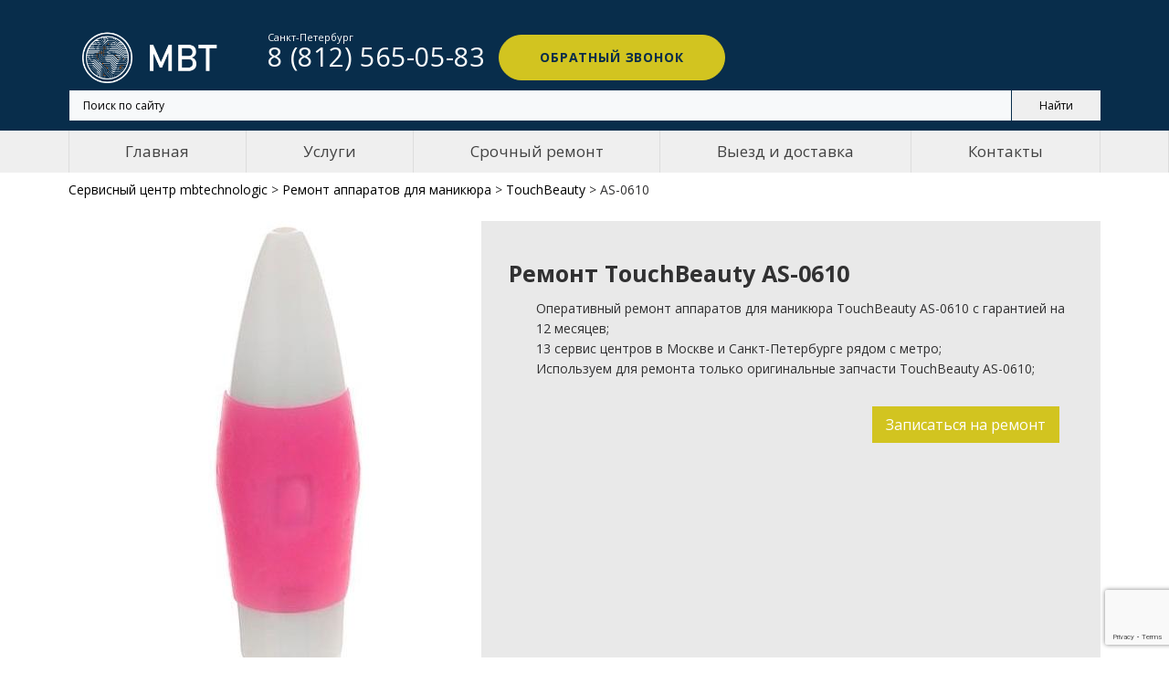

--- FILE ---
content_type: text/html; charset=UTF-8
request_url: https://mbtechnologic.ru/remont-apparatov-dlya-manikyura-i-pedikyura/touchbeauty/as-0610
body_size: 12086
content:
<!DOCTYPE html>
<html lang="ru">
<head>
    <meta http-equiv="Content-Type" content="text/html; charset=utf-8"/>
        <title>Ремонт аппаратов для маникюра TouchBeauty as-0610 в сервисном центре Санкт-Петербурга</title>
    <meta name="title" content="Ремонт аппаратов для маникюра TouchBeauty as-0610 в сервисном центре Санкт-Петербурга">
<meta name="description" content="Мастера сервисного центра MBTechnologic оперативно выполнят ремонт аппаратов для маникюра TouchBeauty as-0610. Проверенные комплектующие, бесплатная диагностика, быстрая замена.">

<link href="/mbtechnologic/css/tabs.css?v=1.7" rel="stylesheet">
<script>var inputmask_8b2a4bfb = {"mask":"+7 (999) 999-99-99"};</script>    <meta name="viewport" content="width=device-width"/>

<!-- Google Tag Manager -->
<script>(function(w,d,s,l,i){w[l]=w[l]||[];w[l].push({'gtm.start':
new Date().getTime(),event:'gtm.js'});var f=d.getElementsByTagName(s)[0],
j=d.createElement(s),dl=l!='dataLayer'?'&l='+l:'';j.async=true;j.src=
'https://www.googletagmanager.com/gtm.js?id='+i+dl;f.parentNode.insertBefore(j,f);
})(window,document,'script','dataLayer','GTM-5WSDS8D');</script>
<!-- End Google Tag Manager -->
    
    <link rel="SHORTCUT ICON" type="image/x-icon" href="/mbtechnologic/img/favicon.ico">
    <link href="https://fonts.googleapis.com/css?family=Exo+2:300,400,400i,700&amp;subset=cyrillic" rel="stylesheet"
          type="text/css"/>
    <link rel="stylesheet" type="text/css"
          href="//fonts.googleapis.com/css?family=Open+Sans:400,700,400italic,600italic,900">
    <link href="/mbtechnologic/css/main_v2.css?v=1.84" rel="stylesheet" type="text/css">
    <link href="/mbtechnologic/css/menu.css?v=1.6" rel="stylesheet" type="text/css">
    <link href="/mbtechnologic/css/articles.css?v=1.42" rel="stylesheet" type="text/css">
    <link href="/mbtechnologic/css/reviews.css?v=1.4" rel="stylesheet" type="text/css">

    
    <link href="https://mbtechnologic.ru/remont-apparatov-dlya-manikyura-i-pedikyura/touchbeauty/as-0610" rel="canonical">


    <meta name="yandex-verification" content="e3a68991f20ce3ae"/>
    <meta name="google-site-verification" content="s67gTrE5MgwmSv8BlDuXMCZJNL1G42fRhZxpMTZqj4I"/>


    
</head>
<body>

<!-- Yandex.Metrika counter -->
<script type="text/javascript" >
   (function(m,e,t,r,i,k,a){m[i]=m[i]||function(){(m[i].a=m[i].a||[]).push(arguments)};
   m[i].l=1*new Date();k=e.createElement(t),a=e.getElementsByTagName(t)[0],k.async=1,k.src=r,a.parentNode.insertBefore(k,a)})
   (window, document, "script", "https://mc.yandex.ru/metrika/tag.js", "ym");

   ym(57671224, "init", {
        clickmap:true,
        trackLinks:true,
        accurateTrackBounce:true,
        webvisor:true
   });
</script>
<noscript><div><img src="https://mc.yandex.ru/watch/57671224" style="position:absolute; left:-9999px;" alt="" /></div></noscript>
<!-- /Yandex.Metrika counter -->


<!-- Google Tag Manager (noscript) -->
<noscript><iframe src="https://www.googletagmanager.com/ns.html?id=GTM-5WSDS8D"
height="0" width="0" style="display:none;visibility:hidden"></iframe></noscript>
<!-- End Google Tag Manager (noscript) -->


<div class="page">
        <header class="page-head">
        <!-- RD Navbar-->
        <div class="rd-navbar-wrap">
            <nav class="rd-navbar rd-navbar-minimal rd-navbar-dark rd-navbar-original rd-navbar-static"
                 data-layout="rd-navbar-fixed" data-sm-layout="rd-navbar-fixed" data-md-device-layout="rd-navbar-fixed"
                 data-md-layout="rd-navbar-fixed" data-lg-layout="rd-navbar-static"
                 data-lg-device-layout="rd-navbar-static">
                <div class="uk-container uk-container-center">
                <div class="rd-navbar-inner">
                    <!-- RD Navbar Panel-->
                    <div class="rd-navbar-panel">
                        <!-- RD Navbar Toggle-->
                        <button class="rd-navbar-toggle toggle-original" data-rd-navbar-toggle=".rd-navbar-outer-panel">
                            <span></span></button>
                        <!-- RD Navbar Brand-->
                        <a class="rd-navbar-brand" href="/" style="top: 8px;">
                            <div class="rd-navbar-fixed--hidden">
                                <img alt="Сервисный центр Mbtechnologic"
                                     src="/mbtechnologic/img/logo-mbt-w.png" width="180"
                                     height="40">
                            </div>
                            <div class="rd-navbar-fixed--visible"><img
                                        src="/mbtechnologic/img/logo-mbt-b.png" alt=""
                                        width="151" height="38">
                            </div>
                        </a>


                        <div class="rd-navbar-phone">
                            <span>
                                Спб:
                                <a href="tel:+78125650583"><span>8 (812) 565-05-83</span></a>
                            </span>
                                                    </div>

                    </div>
                    <div class="rd-navbar-outer-panel toggle-original-elements" itemscope="" itemtype="http://schema.org/Organization">
                        <meta itemprop="name" content="mbtechnologic">
                        <!-- <div class="address-container">
                            <div class="address" >
                                <p itemprop="address" itemscope="" itemtype="http://schema.org/PostalAddress">
                                    <span itemprop="addressLocality">Санкт-Петербург</span>,
                                    <span itemprop="streetAddress">Спасский переулок 5, подъезд 2.</span>
                                </p>
                                <div>Пн-Вс: 10:00-21:00</div>
                            </div>

                            <div class="address" >
                                <p itemprop="address" itemscope="" itemtype="http://schema.org/PostalAddress">
                                    <span itemprop="addressLocality">Москва, Ореховый бульвар</span> ,
                                    <span itemprop="streetAddress">15, ТЦ "Галерея Водолей", этаж 1.</span>
                                </p>
                                <div>Пн-Вс: 10:00-21:00</div>
                            </div>
                        </div> -->
                        <div class="rd-navbar-nav-wrap">
                            <div class="nav-wrapper">
                                <nav role="navigation" class="rd-navbar__menu">
                                    <div class="nav-toggle">
                                        <span class="nav-back"></span>
                                        <span class="nav-title">Меню</span>
                                        <span class="nav-close"></span>
                                    </div>
                                    <ul>
                                        <li class="navigation-item"><a href="">Главная</a></li>
                                        <li class="navigation-item has-dropdown">
                                            <a href="#">Услуги</a>
                                            
<ul>
		    <li><a href="/remont-apparatov-dlya-manikyura-i-pedikyura">Ремонт аппаратов для маникюра</a></li>
    	    <li><a href="/remont-aerogriley">Ремонт аэрогрилей</a></li>
    	    <li><a href="/remont-blenderov">Ремонт блендеров</a></li>
    	    <li><a href="/remont-vakuumnyh-upakovshcikov">Ремонт вакууматоров и ресторанной техники</a></li>
    	    <li><a href="/remont-vibromassazherov">Ремонт вибромассажеров</a></li>
    	    <li><a href="/remont-gladilnyh-sistem">Ремонт гладильных систем</a></li>
    	    <li><a href="/remont-degidratorov">Ремонт дегидраторов</a></li>
    	    <li><a href="/remont-duhovyh-shkafov">Ремонт духового шкафа</a></li>
    	    <li><a href="/remont-ionizatorov">Ремонт ионизаторов</a></li>
    	    <li><a href="/remont-irrigatorov">Ремонт ирригаторов</a></li>
    	    <li><a href="/remont-yogurtnic">Ремонт йогуртниц</a></li>
    	    <li><a href="/remont-kofevarok">Ремонт кофеварок</a></li>
    	    <li><a href="/remont-kofemashin">Ремонт кофемашин</a></li>
    	    <li><a href="/remont-kofemolok-elektricheskih">Ремонт кофемолок электрических</a></li>
    	    <li><a href="/remont-kuhonnyh-vytyazhek">Ремонт кухонной вытяжки</a></li>
    	    <li><a href="/remont-kuhonnyh-plit">Ремонт кухонной плиты</a></li>
    	    <li><a href="/remont-kuhonnyh-vesov">Ремонт кухонных весов</a></li>
    	    <li><a href="/remont-kuhonnyh-kombaynov">Ремонт кухонных комбайнов</a></li>
    	    <li><a href="/remont-mashinok-dlya-strizhki-volos">Ремонт машинок для стрижки волос</a></li>
    	    <li><a href="/remont-mashinok-dlya-udaleniya-katyshkov">Ремонт машинок для удаления катышков</a></li>
    	    <li><a href="/remont-meteostanciy">Ремонт метеостанций</a></li>
    	    <li><a href="/remont-mikrovolnovyh-pechey">Ремонт микроволновых печей</a></li>
    	    <li><a href="/remont-mikserov">Ремонт миксеров</a></li>
    	    <li><a href="/remont-minipechej">Ремонт мини-печей</a></li>
    	    <li><a href="/remont-multivarok">Ремонт мультиварок</a></li>
    	    <li><a href="/remont-myasorubok-elektricheskih">Ремонт мясорубок электрических</a></li>
    	    <li><a href="/remont-napolnyh-vesov">Ремонт напольных весов</a></li>
    	    <li><a href="/remont-overlokov">Ремонт оверлоков</a></li>
    	    <li><a href="/remont-osushiteley-vozduha">Ремонт осушителей воздуха</a></li>
    	    <li><a href="/remont-otopitelnyh-kotlov">Ремонт отопительного котла</a></li>
    	    <li><a href="/remont-otparivateley">Ремонт отпаривателей</a></li>
    	    <li><a href="/remont-parovarok">Ремонт пароварок</a></li>
    	    <li><a href="/remont-parogeneratorov">Ремонт парогенераторов</a></li>
    	    <li><a href="/remont-paroochistiteley">Ремонт пароочистителей</a></li>
    	    <li><a href="/remont-posudomoek">Ремонт посудомойки</a></li>
    	    <li><a href="/remont-pylesosov">Ремонт пылесосов</a></li>
    	    <li><a href="/remont-robotov-pylesosov">Ремонт роботов-пылесосов</a></li>
    	    <li><a href="/remont-slayserov">Ремонт слайсеров</a></li>
    	    <li><a href="/remont-sokovyzhimalkok-elektricheskih">Ремонт соковыжималок электрических</a></li>
    	    <li><a href="/remont-stiralnyh-mashin">Ремонт стиральной машины</a></li>
    	    <li><a href="/remont-termopotov">Ремонт термопотов</a></li>
    	    <li><a href="/remont-tosterov">Ремонт тостеров</a></li>
    	    <li><a href="/remont-uvlazhniteley-vozduha">Ремонт увлажнителей воздуха</a></li>
    	    <li><a href="/remont-utyugov">Ремонт утюгов</a></li>
    	    <li><a href="/remont-fenov-i-priborov-dlya-ukladki">Ремонт фенов</a></li>
    	    <li><a href="/remont-frityurnic">Ремонт фритюрниц</a></li>
    	    <li><a href="/remont-hlebopechek">Ремонт хлебопечек</a></li>
    	    <li><a href="/remont-holodilnikov">Ремонт холодильника</a></li>
    	    <li><a href="/remont-shveynyh-mashinok">Ремонт швейных машинок</a></li>
    	    <li><a href="/remont-shrederov">Ремонт шредеров</a></li>
    	    <li><a href="/remont-elektricheskih-zubnyh-shcetok">Ремонт электрических зубных щеток</a></li>
    	    <li><a href="/remont-elektrobritv-muzhskih">Ремонт электробритв мужских</a></li>
    	    <li><a href="/remont-elektrogriley">Ремонт электрогрилей</a></li>
    	    <li><a href="/remont-elektrochaynikov">Ремонт электрочайников</a></li>
    	    <li><a href="/remont-epilyatorov">Ремонт эпиляторов</a></li>
    </ul>                                        </li>
                                        <li class="navigation-item"><a href="/srochnyy-remont">Срочный ремонт</a></li>
                                        <li class="navigation-item"><a href="/dostavka">Выезд и доставка</a></li>
                                        <li class="navigation-item"><a href="/contacts">Контакты</a></li>
                                        <li class="navigation-contacts">
                                            
                                                <div class="uk-text-large k-text-bold phone offset-top-18 text-center">
                                                    <a href="tel:+78125650583" itemprop="telephone"><span>8 (812) 565-05-83</span></a>
                                                                                                    </div>
                                                <div class="mob-address offset-top-18">
                                                    <p>
                                                        <span>Санкт-Петербург,</span> 
                                                        <span>Спасский переулок 5, подъезд 2;</span>
                                                        <span>Загородный проспект, 17.</span>
                                                    </p>
                                                </div>
                                                <div class="offset-top-18 worktime">
                                                    <div>Пн-Вс: 10:00-20:00</div>
                                                </div>
                                                
                                                <a href="#callback-form" class="callback-trigger btn btn-warning offset-top-18">Обратный
                                                    звонок</a>
                                            
                                        </li>
                                    </ul>
                                </nav>
                            </div>
                            <!-- RD Navbar Nav-->
                            <!-- <ul class="rd-navbar-nav uk-flex uk-flex-space-between uk-flex-nowrap menu">
                                <li class="active"><a href="/">Главная</a></li>
                                <li><a href="#">Услуги</a></li>
                                <li><a href="/srochnyy-remont">Срочный ремонт</a></li>
                                <li><a href="/dostavka">Выезд и доставка</a></li>
                                <li><a href="/contacts">Контакты</a></li>
                            </ul> -->
                        </div>
                        <div class="rd-navbar-aside toggle-original-elements">
                            <div class="rd-navbar-aside-toggle toggle-original"
                                 data-rd-navbar-toggle=".rd-navbar-aside"><span></span></div>
                            <div class="rd-navbar-aside-content header-phone">
                                <div class="uk-text-large k-text-bold phone header-phone__container">
                                    <div class="header-phone__item">
                                        <span class="uk-text-small">Санкт-Петербург</span>
                                        <a href="tel:+78125650583"><span>8 (812) 565-05-83</span></a>    
                                    </div>
                                                                    </div>
                                <div class="mob-address offset-top-18">
                                    <p>Санкт-Петербург, Спасский переулок 5, подъезд 2.</p>
                                </div>
                                <div class="offset-top-18 worktime">
                                    <div>Пн-Вс: 10:00-21:00</div>
                                </div>
                                                                <a href="#callback-form" class="callback-trigger btn btn-warning offset-top-18">Обратный
                                    звонок</a>
                            </div>
                        </div>
                    </div>
                </div>
                <div class="shell search-block">
                    <div class="ya-site-form ya-site-form_inited_no"
                         data-bem="{&quot;action&quot;:&quot;https://mbtechnologic.ru/search&quot;,&quot;arrow&quot;:false,&quot;bg&quot;:&quot;#f66d00&quot;,&quot;fontsize&quot;:12,&quot;fg&quot;:&quot;#000000&quot;,&quot;language&quot;:&quot;ru&quot;,&quot;logo&quot;:&quot;rb&quot;,&quot;publicname&quot;:&quot;MbTechnologic.ru&quot;,&quot;suggest&quot;:true,&quot;target&quot;:&quot;_self&quot;,&quot;tld&quot;:&quot;ru&quot;,&quot;type&quot;:2,&quot;usebigdictionary&quot;:true,&quot;searchid&quot;:2384904,&quot;input_fg&quot;:&quot;#000000&quot;,&quot;input_bg&quot;:&quot;#f7f9fa&quot;,&quot;input_fontStyle&quot;:&quot;normal&quot;,&quot;input_fontWeight&quot;:&quot;normal&quot;,&quot;input_placeholder&quot;:&quot;Поиск по сайту&quot;,&quot;input_placeholderColor&quot;:&quot;#000000&quot;,&quot;input_borderColor&quot;:&quot;#333333&quot;}">
                        <form action="https://yandex.ru/search/site/" method="get" target="_self"
                              accept-charset="utf-8"><input
                                    type="hidden" name="searchid" value="2384904"/><input type="hidden" name="l10n"
                                                                                          value="ru"/><input
                                    type="hidden" name="reqenc" value=""/><input type="search" name="text"
                                                                                 value=""/><input
                                    type="submit"
                                    value="Найти"/>
                        </form>
                    </div>
                    <style type="text/css">.ya-page_js_yes .ya-site-form_inited_no {
                            display: none;
                        }</style>
                    <script type="text/javascript">(function (w, d, c) {
                            var s = d.createElement('script'), h = d.getElementsByTagName('script')[0],
                                e = d.documentElement;
                            if ((' ' + e.className + ' ').indexOf(' ya-page_js_yes ') === -1) {
                                e.className += ' ya-page_js_yes';
                            }
                            s.type = 'text/javascript';
                            s.async = true;
                            s.charset = 'utf-8';
                            s.src = (d.location.protocol === 'https:' ? 'https:' : 'http:') + '//site.yandex.net/v2.0/js/all.js';
                            h.parentNode.insertBefore(s, h);
                            (w[c] || (w[c] = [])).push(function () {
                                Ya.Site.Form.init()
                            })
                        })(window, document, 'yandex_site_callbacks');</script>
                </div>
            </div>
            </nav>
        </div>
    </header>
    <div class="sr-navigation uk-hidden-small">
        <div class="uk-container-center uk-container">
            <ul class="uk-flex uk-flex-nowrap menu-ul">
                <li><a href="/">Главная</a></li>
                <li>
                    <a href="#">Услуги</a>
                    <div class="menu-ul__sub">
                            

    <div class="uk-flex">

        
            <div class="col-sm-4">

                
                    <a href="/remont-apparatov-dlya-manikyura-i-pedikyura">Ремонт аппаратов для маникюра</a>

                
                    <a href="/remont-aerogriley">Ремонт аэрогрилей</a>

                
                    <a href="/remont-blenderov">Ремонт блендеров</a>

                
                    <a href="/remont-vakuumnyh-upakovshcikov">Ремонт вакууматоров и ресторанной техники</a>

                
                    <a href="/remont-vibromassazherov">Ремонт вибромассажеров</a>

                
                    <a href="/remont-gladilnyh-sistem">Ремонт гладильных систем</a>

                
                    <a href="/remont-degidratorov">Ремонт дегидраторов</a>

                
                    <a href="/remont-duhovyh-shkafov">Ремонт духового шкафа</a>

                
                    <a href="/remont-ionizatorov">Ремонт ионизаторов</a>

                
                    <a href="/remont-irrigatorov">Ремонт ирригаторов</a>

                
                    <a href="/remont-yogurtnic">Ремонт йогуртниц</a>

                
                    <a href="/remont-kofevarok">Ремонт кофеварок</a>

                
                    <a href="/remont-kofemashin">Ремонт кофемашин</a>

                
                    <a href="/remont-kofemolok-elektricheskih">Ремонт кофемолок электрических</a>

                
            </div>
            
        
            <div class="col-sm-4">

                
                    <a href="/remont-kuhonnyh-vytyazhek">Ремонт кухонной вытяжки</a>

                
                    <a href="/remont-kuhonnyh-plit">Ремонт кухонной плиты</a>

                
                    <a href="/remont-kuhonnyh-vesov">Ремонт кухонных весов</a>

                
                    <a href="/remont-kuhonnyh-kombaynov">Ремонт кухонных комбайнов</a>

                
                    <a href="/remont-mashinok-dlya-strizhki-volos">Ремонт машинок для стрижки волос</a>

                
                    <a href="/remont-mashinok-dlya-udaleniya-katyshkov">Ремонт машинок для удаления катышков</a>

                
                    <a href="/remont-meteostanciy">Ремонт метеостанций</a>

                
                    <a href="/remont-mikrovolnovyh-pechey">Ремонт микроволновых печей</a>

                
                    <a href="/remont-mikserov">Ремонт миксеров</a>

                
                    <a href="/remont-minipechej">Ремонт мини-печей</a>

                
                    <a href="/remont-multivarok">Ремонт мультиварок</a>

                
                    <a href="/remont-myasorubok-elektricheskih">Ремонт мясорубок электрических</a>

                
                    <a href="/remont-napolnyh-vesov">Ремонт напольных весов</a>

                
                    <a href="/remont-overlokov">Ремонт оверлоков</a>

                
            </div>
            
        
            <div class="col-sm-4">

                
                    <a href="/remont-osushiteley-vozduha">Ремонт осушителей воздуха</a>

                
                    <a href="/remont-otopitelnyh-kotlov">Ремонт отопительного котла</a>

                
                    <a href="/remont-otparivateley">Ремонт отпаривателей</a>

                
                    <a href="/remont-parovarok">Ремонт пароварок</a>

                
                    <a href="/remont-parogeneratorov">Ремонт парогенераторов</a>

                
                    <a href="/remont-paroochistiteley">Ремонт пароочистителей</a>

                
                    <a href="/remont-posudomoek">Ремонт посудомойки</a>

                
                    <a href="/remont-pylesosov">Ремонт пылесосов</a>

                
                    <a href="/remont-robotov-pylesosov">Ремонт роботов-пылесосов</a>

                
                    <a href="/remont-slayserov">Ремонт слайсеров</a>

                
                    <a href="/remont-sokovyzhimalkok-elektricheskih">Ремонт соковыжималок электрических</a>

                
                    <a href="/remont-stiralnyh-mashin">Ремонт стиральной машины</a>

                
                    <a href="/remont-termopotov">Ремонт термопотов</a>

                
                    <a href="/remont-tosterov">Ремонт тостеров</a>

                
            </div>
            
        
            <div class="col-sm-4">

                
                    <a href="/remont-uvlazhniteley-vozduha">Ремонт увлажнителей воздуха</a>

                
                    <a href="/remont-utyugov">Ремонт утюгов</a>

                
                    <a href="/remont-fenov-i-priborov-dlya-ukladki">Ремонт фенов</a>

                
                    <a href="/remont-frityurnic">Ремонт фритюрниц</a>

                
                    <a href="/remont-hlebopechek">Ремонт хлебопечек</a>

                
                    <a href="/remont-holodilnikov">Ремонт холодильника</a>

                
                    <a href="/remont-shveynyh-mashinok">Ремонт швейных машинок</a>

                
                    <a href="/remont-shrederov">Ремонт шредеров</a>

                
                    <a href="/remont-elektricheskih-zubnyh-shcetok">Ремонт электрических зубных щеток</a>

                
                    <a href="/remont-elektrobritv-muzhskih">Ремонт электробритв мужских</a>

                
                    <a href="/remont-elektrogriley">Ремонт электрогрилей</a>

                
                    <a href="/remont-elektrochaynikov">Ремонт электрочайников</a>

                
                    <a href="/remont-epilyatorov">Ремонт эпиляторов</a>

                
            </div>
            
        
    </div>

                    </div>
                </li>
                <li><a href="/srochnyy-remont">Срочный ремонт</a></li>
                <li><a href="/dostavka">Выезд и доставка</a></li>
                <li><a href="/contacts">Контакты</a></li>
            </ul>
        </div>

    </div>
    <div class="page-wrapper">
        
<div class="sr-main target">
    <div class="uk-container-center uk-container">
        <div class="breadcrumb" itemscope itemtype="http://schema.org/BreadcrumbList">
    <span itemprop="itemListElement" itemscope itemtype="http://schema.org/ListItem">
        <a itemscope itemid="https://mbtechnologic.ru/" itemtype="http://schema.org/Thing" itemprop="item" href="/"><span itemprop="name">Сервисный центр mbtechnologic</span></a> &gt;
        <meta itemprop="position" content="0" />
    </span>
    <i class="icofont-curved-right"></i>
                        
                    
            <span itemprop="itemListElement" itemscope itemtype="http://schema.org/ListItem">
                <a itemscope itemtype="http://schema.org/Thing" itemprop="item" itemid="/remont-apparatov-dlya-manikyura-i-pedikyura" href="/remont-apparatov-dlya-manikyura-i-pedikyura"><span itemprop="name">Ремонт аппаратов для маникюра</span></a> &gt;
                <meta itemprop="position" content="1" />
            </span>
            <i class="icofont-curved-right"></i>
                        
                        
                    
                    
            <span itemprop="itemListElement" itemscope itemtype="http://schema.org/ListItem">
                <a itemscope itemtype="http://schema.org/Thing" itemprop="item" itemid="/remont-apparatov-dlya-manikyura-i-pedikyura/touchbeauty" href="/remont-apparatov-dlya-manikyura-i-pedikyura/touchbeauty"><span itemprop="name">TouchBeauty</span></a> &gt;
                <meta itemprop="position" content="2" />
            </span>
            <i class="icofont-curved-right"></i>
                        
                        
                    
                        
            <span itemprop="itemListElement" itemscope itemtype="http://schema.org/ListItem">
                <span itemscope itemtype="http://schema.org/Thing" itemprop="item"><span itemprop="name">AS-0610</span></span>
                <meta itemprop="position" content="3" />
            </span>
                        
    </div>        <div class="uk-grid uk-margin-remove" itemscope itemtype="http://schema.org/Product">
            <div class="uk-width-medium-4-10 ">
                <img alt="TouchBeauty AS-0610" src="/uploads/images/products/product_18918.jpg" class="uk-margin-top uk-align-center" itemprop="image">
            </div>
            <div class="uk-width-medium-6-10 whiteblock">
                <h1 itemprop="name">Ремонт TouchBeauty AS-0610</h1>
                <span itemprop="description">
                                            <ul>
                            <li>Оперативный ремонт аппаратов для маникюра TouchBeauty AS-0610 с гарантией на 12 месяцев;</li>
                            <li>13 сервис центров в Москве и Санкт-Петербурге рядом с метро;</li>
                            <li>Используем для ремонта только оригинальные запчасти TouchBeauty AS-0610;</li>
                        </ul>
                                    </span>
                <p class="textPrice" itemprop="offers" itemscope itemtype="http://schema.org/Offer">
                    <span itemprop="priceSpecification" itemscope itemtype="http://schema.org/PriceSpecification">
                        <meta itemprop="priceCurrency" content="RUB"/>
                        <meta itemprop="price" content="500">
                    </span>
                    <span class="uk-align-right">
                        <a href="#callback-form" class="callback-trigger uk-button uk-button-large uk-button-success uk-margin-right">Записаться на ремонт</a>
                    </span>
                </p>
            </div>
        </div>
    </div>
</div>
<div class="sr-content">
    <div class="uk-container-center uk-container uk-margin-bottom">
        <div class="uk-flex sr-contetnt-block uk-margin-top sr-content-main">
            <div class="uk-width-large-7-10 sr-content-white ">
                
                <!--<h2>Прайс на ремонт аэрогрилей</h2>
                <table class="priceTable uk-table uk-table-hover uk-table-striped services">
   
                    <tr class="uk-text-small table-name active">
                        <th>Наименование услуги</th>
                        <th class="uk-text-center">Время ремонта, мин</th>
                        <th class="uk-text-center">Цена, руб</th>
                    </tr>
                    <tr itemprop="offers" itemscope="" itemtype="http://schema.org/AggregateOffer" class="active">
                        <td class="serv-title" itemprop="name">Диагностика</td>
                        <td class="uk-text-center" itemprop="description">от 30 мин</td>
                        <td class="uk-text-center" itemprop="price">0 р.</td>
                    </tr>
                    <tr itemprop="offers" itemscope="" itemtype="http://schema.org/AggregateOffer" class="active">
                        <td class="serv-title" itemprop="name">Чистка</td>
                        <td class="uk-text-center" itemprop="description">от 30 мин</td>
                        <td class="uk-text-center" itemprop="price">700 р.</td>
                    </tr>
                    <tr itemprop="offers" itemscope="" itemtype="http://schema.org/AggregateOffer" class="active">
                        <td class="serv-title" itemprop="name">Замена сетевого шнура</td>
                        <td class="uk-text-center" itemprop="description">от 30 мин</td>
                        <td class="uk-text-center" itemprop="price">900 р.</td>
                    </tr>
                    <tr itemprop="offers" itemscope="" itemtype="http://schema.org/AggregateOffer" class="active">
                        <td class="serv-title" itemprop="name">Замена светодиода</td>
                        <td class="uk-text-center" itemprop="description">от 30 мин</td>
                        <td class="uk-text-center" itemprop="price">от 700 р.</td>
                    </tr>
                    <tr itemprop="offers" itemscope="" itemtype="http://schema.org/AggregateOffer" class="active">
                        <td class="serv-title" itemprop="name">Замена термопредохранителя</td>
                        <td class="uk-text-center" itemprop="description">от 30 мин</td>
                        <td class="uk-text-center" itemprop="price">1000 р.</td>
                    </tr>
                    <tr itemprop="offers" itemscope="" itemtype="http://schema.org/AggregateOffer" class="active">
                        <td class="serv-title" itemprop="name">Замена выключателя</td>
                        <td class="uk-text-center" itemprop="description">от 40 мин</td>
                        <td class="uk-text-center" itemprop="price">900 р.</td>
                    </tr>
                    <tr itemprop="offers" itemscope="" itemtype="http://schema.org/AggregateOffer" class="active">
                        <td class="serv-title" itemprop="name">Замена ручки</a></td>
                        <td class="uk-text-center" itemprop="description">от 40 мин</td>
                        <td class="uk-text-center" itemprop="price">800 р.</td>
                    </tr>
                    <tr itemprop="offers" itemscope="" itemtype="http://schema.org/AggregateOffer" class="active">
                        <td class="serv-title" itemprop="name">Замена электродвигателя</td>
                        <td class="uk-text-center" itemprop="description">от 1 часа</td>
                        <td class="uk-text-center" itemprop="price">1200 р.</td>
                    </tr>
                    <tr itemprop="offers" itemscope="" itemtype="http://schema.org/AggregateOffer" class="active">
                        <td class="serv-title" itemprop="name">Замена нагревательного элемента</td>
                        <td class="uk-text-center" itemprop="description">от 1 часа</td>
                        <td class="uk-text-center" itemprop="price">1000 р.</td>
                    </tr>
                    <tr itemprop="offers" itemscope="" itemtype="http://schema.org/AggregateOffer" class="active">
                        <td class="serv-title" itemprop="name">Ремонт платы управления</td>
                        <td class="uk-text-center" itemprop="description">от 1 часа</td>
                        <td class="uk-text-center" itemprop="price">от 900 р.</td>
                    </tr>
                    <tr itemprop="offers" itemscope="" itemtype="http://schema.org/AggregateOffer" class="active">
                        <td class="serv-title" itemprop="name">Замена циферблата</td>
                        <td class="uk-text-center" itemprop="description">от 1 часа</td>
                        <td class="uk-text-center" itemprop="price">800 р.</td>
                    </tr>
                </table>-->
                <ul class="nav nav-tabs nav-tabs__horz" role="tablist">
                    <li role="presentation">
                        <a href="#tab__1" class="active" role="tab" data-toggle="tab">Прайс на ремонт аппаратов для маникюра</a>
                    </li>
                                                                <li role="presentation" class="">
                        <a href="#tab__2" role="tab" data-toggle="tab">Характеристики TouchBeauty AS-0610</a>
                    </li>
                                     </ul>
                <div class="tab-content">
                    <div role="tabpanel" class="tab-pane active" id="tab__1">
                        <table class="priceTable uk-table uk-table-hover uk-table-striped services">
    <tbody>
        <tr class="uk-text-small table-name">
            <th>Наименование услуги</th>
            <th class="uk-text-center">Время ремонта, мин</th>
            <th class="uk-text-center">Цена, руб *</th>
        </tr>

        
                            <tr >
                <td class="serv-title" >
                                            Диагностика                                    </td>
                <td class="uk-text-center">от 30 мин</td>
                <td class="uk-text-center">От 0 р.</td>
            </tr>
                            <tr >
                <td class="serv-title" >
                                            Замена выключателя                                    </td>
                <td class="uk-text-center">от 1 часа</td>
                <td class="uk-text-center">1200 р.</td>
            </tr>
                            <tr >
                <td class="serv-title" >
                                            Замена переключателя реверса                                    </td>
                <td class="uk-text-center">от 1 часа</td>
                <td class="uk-text-center">от 1500 р.</td>
            </tr>
                            <tr >
                <td class="serv-title" >
                                            Замена подшипников                                    </td>
                <td class="uk-text-center">от 1 часа</td>
                <td class="uk-text-center">1500 р.</td>
            </tr>
                            <tr >
                <td class="serv-title" >
                                            Замена предохранителя                                    </td>
                <td class="uk-text-center">от 1 часа</td>
                <td class="uk-text-center">1200 р.</td>
            </tr>
                            <tr >
                <td class="serv-title" >
                                            Замена разъема                                    </td>
                <td class="uk-text-center">от 1 часа</td>
                <td class="uk-text-center">1500 р.</td>
            </tr>
                            <tr >
                <td class="serv-title" >
                                            Замена ручки                                    </td>
                <td class="uk-text-center">от 30 мин</td>
                <td class="uk-text-center">от 1000 р.</td>
            </tr>
                            <tr >
                <td class="serv-title" >
                                            Замена транзистора                                    </td>
                <td class="uk-text-center">от 1 часа</td>
                <td class="uk-text-center">1500 р.</td>
            </tr>
                            <tr >
                <td class="serv-title" >
                                            Замена трансформатора                                    </td>
                <td class="uk-text-center">от 1 часа
</td>
                <td class="uk-text-center">1400 р.</td>
            </tr>
                            <tr >
                <td class="serv-title" >
                                            Замена шнура                                    </td>
                <td class="uk-text-center">от 1 часа</td>
                <td class="uk-text-center">1000 р.</td>
            </tr>
                            <tr >
                <td class="serv-title" >
                                            Замена щеток                                    </td>
                <td class="uk-text-center">от 1 часа</td>
                <td class="uk-text-center">1500 р.</td>
            </tr>
                            <tr >
                <td class="serv-title" >
                                            Ремонт блока управления                                    </td>
                <td class="uk-text-center">от 1 часа</td>
                <td class="uk-text-center">от 1500 р.</td>
            </tr>
                            <tr >
                <td class="serv-title" >
                                            Чистка                                    </td>
                <td class="uk-text-center">от 30 мин
</td>
                <td class="uk-text-center">от 900 р.</td>
            </tr>
            </tbody>
</table>
<p style="color: gray;font-size: 10px;">* цена указана за работу мастера</p>                    </div>
                    
                    <!-- Характеристики -->

                                            
                        <div role="tabpanel" class="tab-pane" id="tab__2">
                            <table style="width: 100%;">
                                <tbody>
                                    <tr class="uk-text-small table-name"></tr>
                                                                             
                                                                                             

                                                <tr><td>Назначение</td><td style="text-align: center;">для маникюра</td></tr>
                                                                                             

                                                <tr><td>Мобильный</td><td style="text-align: center;">да</td></tr>
                                                                                             

                                                <tr><td>Насадки</td><td style="text-align: center;">металлическая насадка, цилиндрическая насадка из алунда, коническая насадка из алунда, карборундовая насадка, войлочная насадка</td></tr>
                                                                                             

                                                <tr><td>Количество насадок</td><td style="text-align: center;">5 шт.</td></tr>
                                                                                             

                                                <tr><td>Количество скоростей</td><td style="text-align: center;">1 шт.</td></tr>
                                                                                             

                                                <tr><td>Материал насадок в наборе</td><td style="text-align: center;">керамические, войлочные</td></tr>
                                                                                             

                                                <tr><td>Отсек для насадок</td><td style="text-align: center;">есть</td></tr>
                                                                                             

                                                <tr><td>Футляр</td><td style="text-align: center;">есть</td></tr>
                                                                                             

                                                <tr><td>Тип питания</td><td style="text-align: center;">от батареек</td></tr>
                                                                                             

                                                <tr><td>Тип батареек</td><td style="text-align: center;">2 ААА</td></tr>
                                                                                             

                                                <tr><td>Дополнительная информация</td><td style="text-align: center;">размер упаковки 18 х 3.8 x 9.5 см; вес упаковки 110 г</td></tr>
                                                                                                                                                        </tbody>
                            </table>
                        </div>
                                    </div>

                
                <h2>Вопросы и ответы</h2>
<ul id="basics" class="cd-faq__group" itemscope itemtype="https://schema.org/FAQPage">

    <li class="cd-faq__item cd-faq__item-visible" itemscope itemprop="mainEntity" itemtype="https://schema.org/Question">
        
        <a class="cd-faq__trigger" href="#0"><span itemprop="name">Сколько времени занимает ремонт аппаратов для маникюра?</span></a>
        <div class="cd-faq__content" itemscope itemprop="acceptedAnswer" itemtype="https://schema.org/Answer">
            <div class="text-component" itemprop="text">
                <p>Ремонт займет от 30 минут. Точное время установит мастер после бесплатной диагностики.</p>
            </div>
        </div>
    </li>

    <li class="cd-faq__item cd-faq__item-visible" itemscope itemprop="mainEntity" itemtype="https://schema.org/Question">
        
        <a class="cd-faq__trigger" href="#0"><span itemprop="name">Как узнать точную стоимость?</span></a>
        <div class="cd-faq__content">
            <div class="text-component" itemscope itemprop="acceptedAnswer" itemtype="https://schema.org/Answer">
                <p itemprop="text">Оставьте заявку через форму обратной связи или позвоните нам. Мастер назовет вам примерную стоимость ремонта. Чтобы узнать точную стоимость, приходите в сервисный центр Mbtechnologic. Специалисты проведут бесплатную диагностику и назовут точную стоимость устранения неисправности.</p>
            </div>
        </div>
    </li>

    <li class="cd-faq__item cd-faq__item-visible" itemscope itemprop="mainEntity" itemtype="https://schema.org/Question">
        
        <a class="cd-faq__trigger" href="#0"><span itemprop="name">Как вызвать курьера?</span></a>
        <div class="cd-faq__content">
            <div class="text-component" itemscope itemprop="acceptedAnswer" itemtype="https://schema.org/Answer">
                <p itemprop="text">Стоимость вызова курьера зависит от габаритов устройства и начинается от 0 руб. Чтобы вызвать курьера для доставки устройства в сервисный центр и узнать точную стоимость, заполните форму или свяжитесь с нами по телефону. Курьер перезвонит вам и уточнит удобное время, чтобы забрать устройство.</p>
            </div>
        </div>
    </li>

    <li class="cd-faq__item cd-faq__item-visible" itemscope itemprop="mainEntity" itemtype="https://schema.org/Question">
        
        <a class="cd-faq__trigger" href="#0"><span itemprop="name">Можно ли оформить доставку после ремонта?</span></a>
        <div class="cd-faq__content">
            <div class="text-component" itemscope itemprop="acceptedAnswer" itemtype="https://schema.org/Answer">
                <p itemprop="text">Да. Стоимость доставки от 200 руб. Точную стоимость вы можете узнать позвонив в сервисный центр.</p>
            </div>
        </div>
    </li>

</ul>

                <div class="target-content-block uk-grid uk-grid-medium form-bid">
    <div class="uk-width-large-4-10 uk-width-medium-1-2 uk-width-small-1-2">
        <p class="uk-text-large text-call"><a href="#callback-form" class="callback-trigger uk-text-success uk-text-bold uk-h3">Запишитесь на ремонт</a></p>
        <p class="uk-margin-bottom">прямо сейчас<br>и получите скидку до 30%</p>
    </div>
    <div class="uk-width-large-4-10 uk-width-medium-1-2 uk-width-small-1-2 uk-text-center">
        <p>Или оставьте заявку по телефону единого сервисного центра mbtechnologic</p>
        
    </div>
    <div class="uk-width-large-2-10 uk-hidden-small uk-hidden-medium"><img src="/mbtechnologic/img/call-center.png" class="imgbottom" /></div>
</div>                                <h2>Ремонт других  аппаратов для маникюра:</h2>
                <form class="manufacturer-search">
    <div class="manufacturer-search__block">
        <i class="icon-search"></i>
        <input type="text" class="manufacturer-search__input" placeholder="Поиск тут">
    </div>
</form>
<div class="manufacturer-list collapseList" itemscope itemtype="http://schema.org/ItemList">
    
        
        <div data-items-name="TouchBeauty AS-0602A-1" class="manufacturer-list__item collapseList__item" itemprop="itemListElement" itemscope itemtype="http://schema.org/ListItem">
            <span itemprop="position" class="hidden">1</span>
            <a href="/remont-apparatov-dlya-manikyura-i-pedikyura/touchbeauty/as-0602a-1" itemprop="url">
                <div class="manufacturer-list__image">
                    <img class="img-responsive" src="/uploads/images/new_products/100224/30112911.jpeg" alt="TouchBeauty AS-0602A-1" itemprop="image">
                </div>
                <div class="manufacturer-list__name" itemprop="name">TouchBeauty AS-0602A-1</div>
            </a>
        </div>
    
        
        <div data-items-name="TouchBeauty AS-0601B" class="manufacturer-list__item collapseList__item" itemprop="itemListElement" itemscope itemtype="http://schema.org/ListItem">
            <span itemprop="position" class="hidden">2</span>
            <a href="/remont-apparatov-dlya-manikyura-i-pedikyura/touchbeauty/as-0601b" itemprop="url">
                <div class="manufacturer-list__image">
                    <img class="img-responsive" src="/uploads/images/new_products/100224/30751049.jpeg" alt="TouchBeauty AS-0601B" itemprop="image">
                </div>
                <div class="manufacturer-list__name" itemprop="name">TouchBeauty AS-0601B</div>
            </a>
        </div>
    
        
        <div data-items-name="TouchBeauty TB-1333" class="manufacturer-list__item collapseList__item" itemprop="itemListElement" itemscope itemtype="http://schema.org/ListItem">
            <span itemprop="position" class="hidden">3</span>
            <a href="/remont-apparatov-dlya-manikyura-i-pedikyura/touchbeauty/tb-1333" itemprop="url">
                <div class="manufacturer-list__image">
                    <img class="img-responsive" src="/uploads/images/products/product_18847.jpg" alt="TouchBeauty TB-1333" itemprop="image">
                </div>
                <div class="manufacturer-list__name" itemprop="name">TouchBeauty TB-1333</div>
            </a>
        </div>
    
        
        <div data-items-name="TouchBeauty AS-0602" class="manufacturer-list__item collapseList__item" itemprop="itemListElement" itemscope itemtype="http://schema.org/ListItem">
            <span itemprop="position" class="hidden">4</span>
            <a href="/remont-apparatov-dlya-manikyura-i-pedikyura/touchbeauty/as-0602" itemprop="url">
                <div class="manufacturer-list__image">
                    <img class="img-responsive" src="/uploads/images/page_149105063690.jpeg" alt="TouchBeauty AS-0602" itemprop="image">
                </div>
                <div class="manufacturer-list__name" itemprop="name">TouchBeauty AS-0602</div>
            </a>
        </div>
    
        
        <div data-items-name="TouchBeauty AS-1002" class="manufacturer-list__item collapseList__item" itemprop="itemListElement" itemscope itemtype="http://schema.org/ListItem">
            <span itemprop="position" class="hidden">5</span>
            <a href="/remont-apparatov-dlya-manikyura-i-pedikyura/touchbeauty/as-1002" itemprop="url">
                <div class="manufacturer-list__image">
                    <img class="img-responsive" src="/uploads/images/products/product_18916.jpg" alt="TouchBeauty AS-1002" itemprop="image">
                </div>
                <div class="manufacturer-list__name" itemprop="name">TouchBeauty AS-1002</div>
            </a>
        </div>
    
        
        <div data-items-name="TouchBeauty TB-1536" class="manufacturer-list__item collapseList__item" itemprop="itemListElement" itemscope itemtype="http://schema.org/ListItem">
            <span itemprop="position" class="hidden">6</span>
            <a href="/remont-apparatov-dlya-manikyura-i-pedikyura/touchbeauty/tb-1536" itemprop="url">
                <div class="manufacturer-list__image">
                    <img class="img-responsive" src="/uploads/images/page_149105063692.jpeg" alt="TouchBeauty TB-1536" itemprop="image">
                </div>
                <div class="manufacturer-list__name" itemprop="name">TouchBeauty TB-1536</div>
            </a>
        </div>
    
        
        <div data-items-name="TouchBeauty AS-0602A" class="manufacturer-list__item collapseList__item" itemprop="itemListElement" itemscope itemtype="http://schema.org/ListItem">
            <span itemprop="position" class="hidden">7</span>
            <a href="/remont-apparatov-dlya-manikyura-i-pedikyura/touchbeauty/as-0602a" itemprop="url">
                <div class="manufacturer-list__image">
                    <img class="img-responsive" src="/uploads/images/new_products/100224/30112913.jpeg" alt="TouchBeauty AS-0602A" itemprop="image">
                </div>
                <div class="manufacturer-list__name" itemprop="name">TouchBeauty AS-0602A</div>
            </a>
        </div>
    
        
        <div data-items-name="TouchBeauty TB-0601B" class="manufacturer-list__item collapseList__item" itemprop="itemListElement" itemscope itemtype="http://schema.org/ListItem">
            <span itemprop="position" class="hidden">8</span>
            <a href="/remont-apparatov-dlya-manikyura-i-pedikyura/touchbeauty/tb-0601b" itemprop="url">
                <div class="manufacturer-list__image">
                    <img class="img-responsive" src="/uploads/images/page_149105063691.jpeg" alt="TouchBeauty TB-0601B" itemprop="image">
                </div>
                <div class="manufacturer-list__name" itemprop="name">TouchBeauty TB-0601B</div>
            </a>
        </div>
        
</div>
<div class="collapseList-action">
        <button type="button" id="collapseListBtn" class="uk-button-large onl-btn">Показать еще</a>
</div>
<div class="error-search">
    <div class="h4">Ничего не найдено.</div>
</div>
            </div>
            <div class="uk-width-large-3-10 sr-content-inertnit">
                <div class="uk-grid uk-grid-medium right-part-new">
                
                    <div class="uk-width-medium-1-1 remont-right-block right-form">
    <div class="uk-panel uk-panel-box uk-panel-box-secondary sr-block-white">
        <p class="online-form">Онлайн заявка</p>
        <form id="main-form" class="form-order" action="/remont-apparatov-dlya-manikyura-i-pedikyura/touchbeauty/as-0610" method="post" onsubmit="ym(57671224, &quot;reachGoal&quot;, &quot;one_click&quot;); return true;">        <div class="form-group">
            <div class="form-group field-typesform-phone required">
<input type="tel" id="typesform-phone" class="form-control" name="TypesForm[phone]" placeholder="Номер телефона *" aria-required="true" data-plugin-inputmask="inputmask_8b2a4bfb">
</div>        </div>
        
        <button class="onl-btn">Отправить</button>
        <div class="message" style="color: #000;">
                
                Ваша заявка отправлена! Менеджер свяжется с Вами в ближайшее рабочее время.
                    </div>
        </form>        <p class="onl-descr">Оставьте нам заявку и мы перезвоним вам в течение 15 минут и сделаем скидку до 30%</p>
    </div>
</div>                    <div class="uk-width-medium-1-1 remont-right-block right-form">
                        <div class="uk-panel uk-panel-box uk-panel-box-secondary sr-block-white">
                            <p class="online-form">Способы оплаты</p>
                            <div class="payments">
                                <div class="payments__item">
                                    <img src="/mbtechnologic/img/payment4.png">
                                    <div class="payments__right">
                                        <div class="payments__title">Наличные</div>
                                        <div class="payments__desc">Через терминалы или салоны связи</div>
                                    </div>
                                </div>
                                <div class="payments__item">
                                    <img src="/mbtechnologic/img/payment7.png">
                                    <div class="payments__right">
                                        <div class="payments__title">Безналичный расчет</div>
                                        <div class="payments__desc">Безналичный расчет</div>
                                    </div>
                                </div>
                                <div class="payments__item">
                                    <img src="/mbtechnologic/img/payment2.png">
                                    <div class="payments__right">
                                        <div class="payments__title">Банковские карты</div>
                                        <div class="payments__desc">Visa, MasterCard, Maestro</div>
                                    </div>
                                </div>
                                <div class="payments__item">
                                    <img src="/mbtechnologic/img/payment1.png">
                                    <div class="payments__right">
                                        <div class="payments__title">Яндекс.Деньги</div>
                                        <div class="payments__desc">Со счета или с привязанной карты</div>
                                    </div>
                                </div>
                                <div class="payments__item">
                                    <img src="/mbtechnologic/img/payment3.png">
                                    <div class="payments__right">
                                        <div class="payments__title">Сбербанк Онлайн</div>
                                        <div class="payments__desc">Оплата по sms или Сбербанк онлайн</div>
                                    </div>
                                </div>
                                <div class="payments__item">
                                    <img src="/mbtechnologic/img/payment8.jpg">
                                    <div class="payments__right">
                                        <div class="payments__title">Qiwi</div>
                                        <div class="payments__desc">С кошелька или карты</div>
                                    </div>
                                </div>
                            </div>
                        </div>
                    </div>

<div class="uk-width-medium-1-1 remont-right-block right-form">
    <div class="uk-panel uk-panel-box uk-panel-box-secondary sr-block-white">
        <p class="online-form">Гарантии</p>
        <p>Заказывая ремонт аппаратов для маникюра в сервисном центре MBTechnologic, вы получаете до 1 года гарантии. Если неисправность повторится в течение гарантийного срока, мы проведем повторный ремонт на гарантийной основе.</p>
    </div>
</div>
                    <div class="uk-width-medium-1-1">
                        <div class="sr-right-form">
                            <div class="uk-clearfix head-right-form">
                                <img src="/mbtechnologic/img/call-me.png" class="uk-align-right uk-margin-bottom-remove uk-hidden-small uk-hidden-medium">
                                <p class="uk-text-large">Спб: <a href="tel:88125650583"><span>8 (812) 565-05-83</span></a></p>
                                                                <p class="uk-margin-bottom uk-width-large-5-10">Номер телефона сервисного центра mbtechnologic</p>
                            </div>
                            <hr class="uk-margin-top-remove">
                            <p class="uk-text-large">Задайте вопрос специалисту</p>
                            <p>Получите консультацию специалистов по вопросам ремонта и обслуживания техники mbtechnologic.</p>
                            <form id="main-form" class="uk-form" action="/remont-apparatov-dlya-manikyura-i-pedikyura/touchbeauty/as-0610" method="post" onsubmit="ym(57671224, &quot;reachGoal&quot;, &quot;vopros&quot;); return true;"><div class="form-group">
    <div class="form-group field-contactform-name">
<input type="text" id="contactform-name" class="uk-width-1-1 name" name="ContactForm[name]" placeholder="Ваше Имя">
</div></div>
<div class="form-group">
    <div class="form-group field-contactform-phone required">
<input type="tel" id="contactform-phone" class="uk-width-1-1 tel" name="ContactForm[phone]" placeholder="Ваш телефон*" aria-required="true" data-plugin-inputmask="inputmask_8b2a4bfb">
</div></div>
<div class="form-group">
    <div class="form-group field-contactform-comment">
<textarea id="contactform-comment" class="uk-width-1-1" name="ContactForm[comment]" rows="5" cols="30" placeholder="Ваш вопрос"></textarea>
</div></div>

<div class="form-group field-contactform-recaptcha" style="display: none">
<input type="hidden" id="contactform-recaptcha" class="form-control" name="ContactForm[reCaptcha]">
</div>        
<div class="form-group">
    <button class="uk-button button-right-form uk-button-large">Задать вопрос</button>
</div>
<div class="message" style="color: #fff;">
      
        Ваш вопрос отправлен, спасибо, мы свяжемся с вами в ближайшее время.
    </div>
</form>                        </div>
                    </div>
                </div>
            </div>
        </div>
    </div>
</div>
    </div>
    <!-- Page Footer-->
    <footer class="page-foot bg-gray-dark">
        <div class="uk-container uk-container-center">
            <div class="range">
                <div class="col-xs-12 col-sm-3">
                    <div class="brand-wrap"><a class="brand" href="/"><img src="/mbtechnologic/img/logo-mbt-w.png" alt="" width="200" height="70"/></a></div>
                </div>
                <div class="col-xs-12 col-sm-6">
                    <div class="h5-variant-1">Сервис</div>
                    <hr>
                    <div class="range" style="margin-top:0">
                        <div class="col-xs-12 col-sm-6">
                            <p><a href="/diagnostika">Диагностика</a></p>
                            <p><a href="/dostavka">Выезд и доставка</a></p>
                            <p><a href="/srochnyy-remont">Срочный ремонт</a></p>
                        </div>
                        <div class="col-xs-12 col-sm-6">
                            <p><a href="/detali">Комплектующие</a></p>
                            <p><a href="/reviews">Отзывы</a></p>
                            <p><a href="/contacts">Контакты</a></p>
                        </div>
                    </div>
                    
                    
                    
                    
                </div>
                <div class="col-xs-12 col-sm-3">
                    <div class="h5-variant-1">Свяжитесь с нами</div>
                    <hr>
                    <div class="range" style="margin-top: 0">
                        <div class="col-xs-12">
                            <div class="unit-body">
                                <p>Санкт-Петербург</p>
                                <p>
                                    Спасский переулок 5, подъезд 2;</br>
                                    Загородный проспект, 17.</br>
                                    Пн-Вс: 10:00-21:00</br>
                                    <a href="tel:+78125650583">8 (812) 565-05-83</a>
                                </p>
                            </div>
                        </div>
                                            </div>
                </div>
            </div>
        </div>
    </footer>
    <div class="twtxt">
        <div class="uk-container-center uk-container uk-contrast">
            <p class="uk-text-small col-sm-4 col-xs-12 offset-top-10"><span
                        class="tdlogin">© 2026                    СЕРВИСНЫЙ ЦЕНТР</span><br/><span class="uslugi"></span>mbtechnologic.ru</p>
            <div class="descrip col-sm-8 col-xs-12">
                <a href="#agreement-popup" class="agreement-trigger col-sm-6 col-xs-12 offset-top-10">Пользовательское
                    соглашение</a>
                <span class="uk-align-right foot-btn col-sm-5 col-xs-12">
                            <a href="#callback-form"
                               class="callback-trigger btn btn-warning">Обратный звонок</a>
                        </span>
            </div>
        </div>
    </div>
    <div style="display: none;">
    <form id="callback-form" class="modal-dialog modal-dialog-centered modal-dialog-custom" action="/remont-apparatov-dlya-manikyura-i-pedikyura/touchbeauty/as-0610" method="post" onsubmit="ym(57671224, &quot;reachGoal&quot;, &quot;call_back&quot;); return true;">    <div class="modal-content">
        <div class="modal-header">
            <div class="modal-title h5">Заказать ремонт со скидкой до 30%</div>
            <button title="Close (Esc)" type="button" class="mfp-close">×</button>
        </div>
        <div class="modal-dialog-inner">
            <div class="rd-mailform mailform-modal text-left offset-top-30">
                                <div class="form-group">
                    <div class="form-group field-modalform-phone required">
<input type="tel" id="modalform-phone" class="form-control" name="ModalForm[phone]" placeholder="Ваш телефон" minlength="18" aria-required="true" data-plugin-inputmask="inputmask_8b2a4bfb">
</div>                </div>
                <div class="form-group group-sm text-center text-lg-left offset-top-30">
                    <button class="btn btn-primary btn-mod-1" type="submit">Заказать</button>
                </div>
                
                <div class="message" style="">
                        
                        Ваша заявка отправлена! Менеджер свяжется с Вами в ближайшее рабочее время.
                                    </div>

            </div>
        </div>
    </div>
    </form></div></div>

<script src="//code.jivosite.com/widget.js" data-jv-id="f5tbi3GBtd" async></script>

<link rel="stylesheet" href="https://cdn.lineicons.com/1.0.1/LineIcons.min.css">
<link rel="stylesheet" href="https://cdn.jsdelivr.net/gh/GrayGrids/LineIcons/LineIcons.css">
<script src="https://ajax.googleapis.com/ajax/libs/jquery/2.2.4/jquery.min.js"></script>
<script src="/mbtechnologic/js/main.js?v=1.1"></script>
<script src="/mbtechnologic/js/menu.js?v=1"></script>
<script src="/mbtechnologic/js/reviews.js?v=1.1"></script>
<script src="/mbtechnologic/js/collapseList.js?v=1.1"></script>
<script src="/mbtechnologic/js/bootstrap.min.js"></script>



<script src="//www.google.com/recaptcha/api.js?render=6LfEC7YaAAAAABXQ4t2rsMEmF9ycIpeRkQmi3zRu"></script>
<script src="/mbtechnologic/js/tabs.min.js?v=1.7"></script>
<script>jQuery(function ($) {
jQuery("#typesform-phone").inputmask(inputmask_8b2a4bfb);
jQuery('#main-form').yiiActiveForm([{"id":"typesform-phone","name":"phone","container":".field-typesform-phone","input":"#typesform-phone","validate":function (attribute, value, messages, deferred, $form) {yii.validation.required(value, messages, {"message":"Необходимо заполнить «Phone»."});}}], []);
jQuery("#contactform-phone").inputmask(inputmask_8b2a4bfb);
"use strict";
grecaptcha.ready(function() {
    grecaptcha.execute("6LfEC7YaAAAAABXQ4t2rsMEmF9ycIpeRkQmi3zRu", {action: "reviews"}).then(function(token) {
        jQuery("#" + "contactform-recaptcha").val(token);

        const jsCallback = "";
        if (jsCallback) {
            eval("(" + jsCallback + ")(token)");
        }
    });
});
jQuery('#main-form').yiiActiveForm([{"id":"contactform-phone","name":"phone","container":".field-contactform-phone","input":"#contactform-phone","validate":function (attribute, value, messages, deferred, $form) {yii.validation.required(value, messages, {"message":"Необходимо заполнить «Phone»."});}}], []);
jQuery("#modalform-phone").inputmask(inputmask_8b2a4bfb);
jQuery('#callback-form').yiiActiveForm([{"id":"modalform-phone","name":"phone","container":".field-modalform-phone","input":"#modalform-phone","validate":function (attribute, value, messages, deferred, $form) {yii.validation.required(value, messages, {"message":"Необходимо заполнить «Phone»."});}}], []);
});</script></body>
</html>


--- FILE ---
content_type: text/html; charset=utf-8
request_url: https://www.google.com/recaptcha/api2/anchor?ar=1&k=6LfEC7YaAAAAABXQ4t2rsMEmF9ycIpeRkQmi3zRu&co=aHR0cHM6Ly9tYnRlY2hub2xvZ2ljLnJ1OjQ0Mw..&hl=en&v=PoyoqOPhxBO7pBk68S4YbpHZ&size=invisible&anchor-ms=20000&execute-ms=30000&cb=fvop17ifxv9y
body_size: 48649
content:
<!DOCTYPE HTML><html dir="ltr" lang="en"><head><meta http-equiv="Content-Type" content="text/html; charset=UTF-8">
<meta http-equiv="X-UA-Compatible" content="IE=edge">
<title>reCAPTCHA</title>
<style type="text/css">
/* cyrillic-ext */
@font-face {
  font-family: 'Roboto';
  font-style: normal;
  font-weight: 400;
  font-stretch: 100%;
  src: url(//fonts.gstatic.com/s/roboto/v48/KFO7CnqEu92Fr1ME7kSn66aGLdTylUAMa3GUBHMdazTgWw.woff2) format('woff2');
  unicode-range: U+0460-052F, U+1C80-1C8A, U+20B4, U+2DE0-2DFF, U+A640-A69F, U+FE2E-FE2F;
}
/* cyrillic */
@font-face {
  font-family: 'Roboto';
  font-style: normal;
  font-weight: 400;
  font-stretch: 100%;
  src: url(//fonts.gstatic.com/s/roboto/v48/KFO7CnqEu92Fr1ME7kSn66aGLdTylUAMa3iUBHMdazTgWw.woff2) format('woff2');
  unicode-range: U+0301, U+0400-045F, U+0490-0491, U+04B0-04B1, U+2116;
}
/* greek-ext */
@font-face {
  font-family: 'Roboto';
  font-style: normal;
  font-weight: 400;
  font-stretch: 100%;
  src: url(//fonts.gstatic.com/s/roboto/v48/KFO7CnqEu92Fr1ME7kSn66aGLdTylUAMa3CUBHMdazTgWw.woff2) format('woff2');
  unicode-range: U+1F00-1FFF;
}
/* greek */
@font-face {
  font-family: 'Roboto';
  font-style: normal;
  font-weight: 400;
  font-stretch: 100%;
  src: url(//fonts.gstatic.com/s/roboto/v48/KFO7CnqEu92Fr1ME7kSn66aGLdTylUAMa3-UBHMdazTgWw.woff2) format('woff2');
  unicode-range: U+0370-0377, U+037A-037F, U+0384-038A, U+038C, U+038E-03A1, U+03A3-03FF;
}
/* math */
@font-face {
  font-family: 'Roboto';
  font-style: normal;
  font-weight: 400;
  font-stretch: 100%;
  src: url(//fonts.gstatic.com/s/roboto/v48/KFO7CnqEu92Fr1ME7kSn66aGLdTylUAMawCUBHMdazTgWw.woff2) format('woff2');
  unicode-range: U+0302-0303, U+0305, U+0307-0308, U+0310, U+0312, U+0315, U+031A, U+0326-0327, U+032C, U+032F-0330, U+0332-0333, U+0338, U+033A, U+0346, U+034D, U+0391-03A1, U+03A3-03A9, U+03B1-03C9, U+03D1, U+03D5-03D6, U+03F0-03F1, U+03F4-03F5, U+2016-2017, U+2034-2038, U+203C, U+2040, U+2043, U+2047, U+2050, U+2057, U+205F, U+2070-2071, U+2074-208E, U+2090-209C, U+20D0-20DC, U+20E1, U+20E5-20EF, U+2100-2112, U+2114-2115, U+2117-2121, U+2123-214F, U+2190, U+2192, U+2194-21AE, U+21B0-21E5, U+21F1-21F2, U+21F4-2211, U+2213-2214, U+2216-22FF, U+2308-230B, U+2310, U+2319, U+231C-2321, U+2336-237A, U+237C, U+2395, U+239B-23B7, U+23D0, U+23DC-23E1, U+2474-2475, U+25AF, U+25B3, U+25B7, U+25BD, U+25C1, U+25CA, U+25CC, U+25FB, U+266D-266F, U+27C0-27FF, U+2900-2AFF, U+2B0E-2B11, U+2B30-2B4C, U+2BFE, U+3030, U+FF5B, U+FF5D, U+1D400-1D7FF, U+1EE00-1EEFF;
}
/* symbols */
@font-face {
  font-family: 'Roboto';
  font-style: normal;
  font-weight: 400;
  font-stretch: 100%;
  src: url(//fonts.gstatic.com/s/roboto/v48/KFO7CnqEu92Fr1ME7kSn66aGLdTylUAMaxKUBHMdazTgWw.woff2) format('woff2');
  unicode-range: U+0001-000C, U+000E-001F, U+007F-009F, U+20DD-20E0, U+20E2-20E4, U+2150-218F, U+2190, U+2192, U+2194-2199, U+21AF, U+21E6-21F0, U+21F3, U+2218-2219, U+2299, U+22C4-22C6, U+2300-243F, U+2440-244A, U+2460-24FF, U+25A0-27BF, U+2800-28FF, U+2921-2922, U+2981, U+29BF, U+29EB, U+2B00-2BFF, U+4DC0-4DFF, U+FFF9-FFFB, U+10140-1018E, U+10190-1019C, U+101A0, U+101D0-101FD, U+102E0-102FB, U+10E60-10E7E, U+1D2C0-1D2D3, U+1D2E0-1D37F, U+1F000-1F0FF, U+1F100-1F1AD, U+1F1E6-1F1FF, U+1F30D-1F30F, U+1F315, U+1F31C, U+1F31E, U+1F320-1F32C, U+1F336, U+1F378, U+1F37D, U+1F382, U+1F393-1F39F, U+1F3A7-1F3A8, U+1F3AC-1F3AF, U+1F3C2, U+1F3C4-1F3C6, U+1F3CA-1F3CE, U+1F3D4-1F3E0, U+1F3ED, U+1F3F1-1F3F3, U+1F3F5-1F3F7, U+1F408, U+1F415, U+1F41F, U+1F426, U+1F43F, U+1F441-1F442, U+1F444, U+1F446-1F449, U+1F44C-1F44E, U+1F453, U+1F46A, U+1F47D, U+1F4A3, U+1F4B0, U+1F4B3, U+1F4B9, U+1F4BB, U+1F4BF, U+1F4C8-1F4CB, U+1F4D6, U+1F4DA, U+1F4DF, U+1F4E3-1F4E6, U+1F4EA-1F4ED, U+1F4F7, U+1F4F9-1F4FB, U+1F4FD-1F4FE, U+1F503, U+1F507-1F50B, U+1F50D, U+1F512-1F513, U+1F53E-1F54A, U+1F54F-1F5FA, U+1F610, U+1F650-1F67F, U+1F687, U+1F68D, U+1F691, U+1F694, U+1F698, U+1F6AD, U+1F6B2, U+1F6B9-1F6BA, U+1F6BC, U+1F6C6-1F6CF, U+1F6D3-1F6D7, U+1F6E0-1F6EA, U+1F6F0-1F6F3, U+1F6F7-1F6FC, U+1F700-1F7FF, U+1F800-1F80B, U+1F810-1F847, U+1F850-1F859, U+1F860-1F887, U+1F890-1F8AD, U+1F8B0-1F8BB, U+1F8C0-1F8C1, U+1F900-1F90B, U+1F93B, U+1F946, U+1F984, U+1F996, U+1F9E9, U+1FA00-1FA6F, U+1FA70-1FA7C, U+1FA80-1FA89, U+1FA8F-1FAC6, U+1FACE-1FADC, U+1FADF-1FAE9, U+1FAF0-1FAF8, U+1FB00-1FBFF;
}
/* vietnamese */
@font-face {
  font-family: 'Roboto';
  font-style: normal;
  font-weight: 400;
  font-stretch: 100%;
  src: url(//fonts.gstatic.com/s/roboto/v48/KFO7CnqEu92Fr1ME7kSn66aGLdTylUAMa3OUBHMdazTgWw.woff2) format('woff2');
  unicode-range: U+0102-0103, U+0110-0111, U+0128-0129, U+0168-0169, U+01A0-01A1, U+01AF-01B0, U+0300-0301, U+0303-0304, U+0308-0309, U+0323, U+0329, U+1EA0-1EF9, U+20AB;
}
/* latin-ext */
@font-face {
  font-family: 'Roboto';
  font-style: normal;
  font-weight: 400;
  font-stretch: 100%;
  src: url(//fonts.gstatic.com/s/roboto/v48/KFO7CnqEu92Fr1ME7kSn66aGLdTylUAMa3KUBHMdazTgWw.woff2) format('woff2');
  unicode-range: U+0100-02BA, U+02BD-02C5, U+02C7-02CC, U+02CE-02D7, U+02DD-02FF, U+0304, U+0308, U+0329, U+1D00-1DBF, U+1E00-1E9F, U+1EF2-1EFF, U+2020, U+20A0-20AB, U+20AD-20C0, U+2113, U+2C60-2C7F, U+A720-A7FF;
}
/* latin */
@font-face {
  font-family: 'Roboto';
  font-style: normal;
  font-weight: 400;
  font-stretch: 100%;
  src: url(//fonts.gstatic.com/s/roboto/v48/KFO7CnqEu92Fr1ME7kSn66aGLdTylUAMa3yUBHMdazQ.woff2) format('woff2');
  unicode-range: U+0000-00FF, U+0131, U+0152-0153, U+02BB-02BC, U+02C6, U+02DA, U+02DC, U+0304, U+0308, U+0329, U+2000-206F, U+20AC, U+2122, U+2191, U+2193, U+2212, U+2215, U+FEFF, U+FFFD;
}
/* cyrillic-ext */
@font-face {
  font-family: 'Roboto';
  font-style: normal;
  font-weight: 500;
  font-stretch: 100%;
  src: url(//fonts.gstatic.com/s/roboto/v48/KFO7CnqEu92Fr1ME7kSn66aGLdTylUAMa3GUBHMdazTgWw.woff2) format('woff2');
  unicode-range: U+0460-052F, U+1C80-1C8A, U+20B4, U+2DE0-2DFF, U+A640-A69F, U+FE2E-FE2F;
}
/* cyrillic */
@font-face {
  font-family: 'Roboto';
  font-style: normal;
  font-weight: 500;
  font-stretch: 100%;
  src: url(//fonts.gstatic.com/s/roboto/v48/KFO7CnqEu92Fr1ME7kSn66aGLdTylUAMa3iUBHMdazTgWw.woff2) format('woff2');
  unicode-range: U+0301, U+0400-045F, U+0490-0491, U+04B0-04B1, U+2116;
}
/* greek-ext */
@font-face {
  font-family: 'Roboto';
  font-style: normal;
  font-weight: 500;
  font-stretch: 100%;
  src: url(//fonts.gstatic.com/s/roboto/v48/KFO7CnqEu92Fr1ME7kSn66aGLdTylUAMa3CUBHMdazTgWw.woff2) format('woff2');
  unicode-range: U+1F00-1FFF;
}
/* greek */
@font-face {
  font-family: 'Roboto';
  font-style: normal;
  font-weight: 500;
  font-stretch: 100%;
  src: url(//fonts.gstatic.com/s/roboto/v48/KFO7CnqEu92Fr1ME7kSn66aGLdTylUAMa3-UBHMdazTgWw.woff2) format('woff2');
  unicode-range: U+0370-0377, U+037A-037F, U+0384-038A, U+038C, U+038E-03A1, U+03A3-03FF;
}
/* math */
@font-face {
  font-family: 'Roboto';
  font-style: normal;
  font-weight: 500;
  font-stretch: 100%;
  src: url(//fonts.gstatic.com/s/roboto/v48/KFO7CnqEu92Fr1ME7kSn66aGLdTylUAMawCUBHMdazTgWw.woff2) format('woff2');
  unicode-range: U+0302-0303, U+0305, U+0307-0308, U+0310, U+0312, U+0315, U+031A, U+0326-0327, U+032C, U+032F-0330, U+0332-0333, U+0338, U+033A, U+0346, U+034D, U+0391-03A1, U+03A3-03A9, U+03B1-03C9, U+03D1, U+03D5-03D6, U+03F0-03F1, U+03F4-03F5, U+2016-2017, U+2034-2038, U+203C, U+2040, U+2043, U+2047, U+2050, U+2057, U+205F, U+2070-2071, U+2074-208E, U+2090-209C, U+20D0-20DC, U+20E1, U+20E5-20EF, U+2100-2112, U+2114-2115, U+2117-2121, U+2123-214F, U+2190, U+2192, U+2194-21AE, U+21B0-21E5, U+21F1-21F2, U+21F4-2211, U+2213-2214, U+2216-22FF, U+2308-230B, U+2310, U+2319, U+231C-2321, U+2336-237A, U+237C, U+2395, U+239B-23B7, U+23D0, U+23DC-23E1, U+2474-2475, U+25AF, U+25B3, U+25B7, U+25BD, U+25C1, U+25CA, U+25CC, U+25FB, U+266D-266F, U+27C0-27FF, U+2900-2AFF, U+2B0E-2B11, U+2B30-2B4C, U+2BFE, U+3030, U+FF5B, U+FF5D, U+1D400-1D7FF, U+1EE00-1EEFF;
}
/* symbols */
@font-face {
  font-family: 'Roboto';
  font-style: normal;
  font-weight: 500;
  font-stretch: 100%;
  src: url(//fonts.gstatic.com/s/roboto/v48/KFO7CnqEu92Fr1ME7kSn66aGLdTylUAMaxKUBHMdazTgWw.woff2) format('woff2');
  unicode-range: U+0001-000C, U+000E-001F, U+007F-009F, U+20DD-20E0, U+20E2-20E4, U+2150-218F, U+2190, U+2192, U+2194-2199, U+21AF, U+21E6-21F0, U+21F3, U+2218-2219, U+2299, U+22C4-22C6, U+2300-243F, U+2440-244A, U+2460-24FF, U+25A0-27BF, U+2800-28FF, U+2921-2922, U+2981, U+29BF, U+29EB, U+2B00-2BFF, U+4DC0-4DFF, U+FFF9-FFFB, U+10140-1018E, U+10190-1019C, U+101A0, U+101D0-101FD, U+102E0-102FB, U+10E60-10E7E, U+1D2C0-1D2D3, U+1D2E0-1D37F, U+1F000-1F0FF, U+1F100-1F1AD, U+1F1E6-1F1FF, U+1F30D-1F30F, U+1F315, U+1F31C, U+1F31E, U+1F320-1F32C, U+1F336, U+1F378, U+1F37D, U+1F382, U+1F393-1F39F, U+1F3A7-1F3A8, U+1F3AC-1F3AF, U+1F3C2, U+1F3C4-1F3C6, U+1F3CA-1F3CE, U+1F3D4-1F3E0, U+1F3ED, U+1F3F1-1F3F3, U+1F3F5-1F3F7, U+1F408, U+1F415, U+1F41F, U+1F426, U+1F43F, U+1F441-1F442, U+1F444, U+1F446-1F449, U+1F44C-1F44E, U+1F453, U+1F46A, U+1F47D, U+1F4A3, U+1F4B0, U+1F4B3, U+1F4B9, U+1F4BB, U+1F4BF, U+1F4C8-1F4CB, U+1F4D6, U+1F4DA, U+1F4DF, U+1F4E3-1F4E6, U+1F4EA-1F4ED, U+1F4F7, U+1F4F9-1F4FB, U+1F4FD-1F4FE, U+1F503, U+1F507-1F50B, U+1F50D, U+1F512-1F513, U+1F53E-1F54A, U+1F54F-1F5FA, U+1F610, U+1F650-1F67F, U+1F687, U+1F68D, U+1F691, U+1F694, U+1F698, U+1F6AD, U+1F6B2, U+1F6B9-1F6BA, U+1F6BC, U+1F6C6-1F6CF, U+1F6D3-1F6D7, U+1F6E0-1F6EA, U+1F6F0-1F6F3, U+1F6F7-1F6FC, U+1F700-1F7FF, U+1F800-1F80B, U+1F810-1F847, U+1F850-1F859, U+1F860-1F887, U+1F890-1F8AD, U+1F8B0-1F8BB, U+1F8C0-1F8C1, U+1F900-1F90B, U+1F93B, U+1F946, U+1F984, U+1F996, U+1F9E9, U+1FA00-1FA6F, U+1FA70-1FA7C, U+1FA80-1FA89, U+1FA8F-1FAC6, U+1FACE-1FADC, U+1FADF-1FAE9, U+1FAF0-1FAF8, U+1FB00-1FBFF;
}
/* vietnamese */
@font-face {
  font-family: 'Roboto';
  font-style: normal;
  font-weight: 500;
  font-stretch: 100%;
  src: url(//fonts.gstatic.com/s/roboto/v48/KFO7CnqEu92Fr1ME7kSn66aGLdTylUAMa3OUBHMdazTgWw.woff2) format('woff2');
  unicode-range: U+0102-0103, U+0110-0111, U+0128-0129, U+0168-0169, U+01A0-01A1, U+01AF-01B0, U+0300-0301, U+0303-0304, U+0308-0309, U+0323, U+0329, U+1EA0-1EF9, U+20AB;
}
/* latin-ext */
@font-face {
  font-family: 'Roboto';
  font-style: normal;
  font-weight: 500;
  font-stretch: 100%;
  src: url(//fonts.gstatic.com/s/roboto/v48/KFO7CnqEu92Fr1ME7kSn66aGLdTylUAMa3KUBHMdazTgWw.woff2) format('woff2');
  unicode-range: U+0100-02BA, U+02BD-02C5, U+02C7-02CC, U+02CE-02D7, U+02DD-02FF, U+0304, U+0308, U+0329, U+1D00-1DBF, U+1E00-1E9F, U+1EF2-1EFF, U+2020, U+20A0-20AB, U+20AD-20C0, U+2113, U+2C60-2C7F, U+A720-A7FF;
}
/* latin */
@font-face {
  font-family: 'Roboto';
  font-style: normal;
  font-weight: 500;
  font-stretch: 100%;
  src: url(//fonts.gstatic.com/s/roboto/v48/KFO7CnqEu92Fr1ME7kSn66aGLdTylUAMa3yUBHMdazQ.woff2) format('woff2');
  unicode-range: U+0000-00FF, U+0131, U+0152-0153, U+02BB-02BC, U+02C6, U+02DA, U+02DC, U+0304, U+0308, U+0329, U+2000-206F, U+20AC, U+2122, U+2191, U+2193, U+2212, U+2215, U+FEFF, U+FFFD;
}
/* cyrillic-ext */
@font-face {
  font-family: 'Roboto';
  font-style: normal;
  font-weight: 900;
  font-stretch: 100%;
  src: url(//fonts.gstatic.com/s/roboto/v48/KFO7CnqEu92Fr1ME7kSn66aGLdTylUAMa3GUBHMdazTgWw.woff2) format('woff2');
  unicode-range: U+0460-052F, U+1C80-1C8A, U+20B4, U+2DE0-2DFF, U+A640-A69F, U+FE2E-FE2F;
}
/* cyrillic */
@font-face {
  font-family: 'Roboto';
  font-style: normal;
  font-weight: 900;
  font-stretch: 100%;
  src: url(//fonts.gstatic.com/s/roboto/v48/KFO7CnqEu92Fr1ME7kSn66aGLdTylUAMa3iUBHMdazTgWw.woff2) format('woff2');
  unicode-range: U+0301, U+0400-045F, U+0490-0491, U+04B0-04B1, U+2116;
}
/* greek-ext */
@font-face {
  font-family: 'Roboto';
  font-style: normal;
  font-weight: 900;
  font-stretch: 100%;
  src: url(//fonts.gstatic.com/s/roboto/v48/KFO7CnqEu92Fr1ME7kSn66aGLdTylUAMa3CUBHMdazTgWw.woff2) format('woff2');
  unicode-range: U+1F00-1FFF;
}
/* greek */
@font-face {
  font-family: 'Roboto';
  font-style: normal;
  font-weight: 900;
  font-stretch: 100%;
  src: url(//fonts.gstatic.com/s/roboto/v48/KFO7CnqEu92Fr1ME7kSn66aGLdTylUAMa3-UBHMdazTgWw.woff2) format('woff2');
  unicode-range: U+0370-0377, U+037A-037F, U+0384-038A, U+038C, U+038E-03A1, U+03A3-03FF;
}
/* math */
@font-face {
  font-family: 'Roboto';
  font-style: normal;
  font-weight: 900;
  font-stretch: 100%;
  src: url(//fonts.gstatic.com/s/roboto/v48/KFO7CnqEu92Fr1ME7kSn66aGLdTylUAMawCUBHMdazTgWw.woff2) format('woff2');
  unicode-range: U+0302-0303, U+0305, U+0307-0308, U+0310, U+0312, U+0315, U+031A, U+0326-0327, U+032C, U+032F-0330, U+0332-0333, U+0338, U+033A, U+0346, U+034D, U+0391-03A1, U+03A3-03A9, U+03B1-03C9, U+03D1, U+03D5-03D6, U+03F0-03F1, U+03F4-03F5, U+2016-2017, U+2034-2038, U+203C, U+2040, U+2043, U+2047, U+2050, U+2057, U+205F, U+2070-2071, U+2074-208E, U+2090-209C, U+20D0-20DC, U+20E1, U+20E5-20EF, U+2100-2112, U+2114-2115, U+2117-2121, U+2123-214F, U+2190, U+2192, U+2194-21AE, U+21B0-21E5, U+21F1-21F2, U+21F4-2211, U+2213-2214, U+2216-22FF, U+2308-230B, U+2310, U+2319, U+231C-2321, U+2336-237A, U+237C, U+2395, U+239B-23B7, U+23D0, U+23DC-23E1, U+2474-2475, U+25AF, U+25B3, U+25B7, U+25BD, U+25C1, U+25CA, U+25CC, U+25FB, U+266D-266F, U+27C0-27FF, U+2900-2AFF, U+2B0E-2B11, U+2B30-2B4C, U+2BFE, U+3030, U+FF5B, U+FF5D, U+1D400-1D7FF, U+1EE00-1EEFF;
}
/* symbols */
@font-face {
  font-family: 'Roboto';
  font-style: normal;
  font-weight: 900;
  font-stretch: 100%;
  src: url(//fonts.gstatic.com/s/roboto/v48/KFO7CnqEu92Fr1ME7kSn66aGLdTylUAMaxKUBHMdazTgWw.woff2) format('woff2');
  unicode-range: U+0001-000C, U+000E-001F, U+007F-009F, U+20DD-20E0, U+20E2-20E4, U+2150-218F, U+2190, U+2192, U+2194-2199, U+21AF, U+21E6-21F0, U+21F3, U+2218-2219, U+2299, U+22C4-22C6, U+2300-243F, U+2440-244A, U+2460-24FF, U+25A0-27BF, U+2800-28FF, U+2921-2922, U+2981, U+29BF, U+29EB, U+2B00-2BFF, U+4DC0-4DFF, U+FFF9-FFFB, U+10140-1018E, U+10190-1019C, U+101A0, U+101D0-101FD, U+102E0-102FB, U+10E60-10E7E, U+1D2C0-1D2D3, U+1D2E0-1D37F, U+1F000-1F0FF, U+1F100-1F1AD, U+1F1E6-1F1FF, U+1F30D-1F30F, U+1F315, U+1F31C, U+1F31E, U+1F320-1F32C, U+1F336, U+1F378, U+1F37D, U+1F382, U+1F393-1F39F, U+1F3A7-1F3A8, U+1F3AC-1F3AF, U+1F3C2, U+1F3C4-1F3C6, U+1F3CA-1F3CE, U+1F3D4-1F3E0, U+1F3ED, U+1F3F1-1F3F3, U+1F3F5-1F3F7, U+1F408, U+1F415, U+1F41F, U+1F426, U+1F43F, U+1F441-1F442, U+1F444, U+1F446-1F449, U+1F44C-1F44E, U+1F453, U+1F46A, U+1F47D, U+1F4A3, U+1F4B0, U+1F4B3, U+1F4B9, U+1F4BB, U+1F4BF, U+1F4C8-1F4CB, U+1F4D6, U+1F4DA, U+1F4DF, U+1F4E3-1F4E6, U+1F4EA-1F4ED, U+1F4F7, U+1F4F9-1F4FB, U+1F4FD-1F4FE, U+1F503, U+1F507-1F50B, U+1F50D, U+1F512-1F513, U+1F53E-1F54A, U+1F54F-1F5FA, U+1F610, U+1F650-1F67F, U+1F687, U+1F68D, U+1F691, U+1F694, U+1F698, U+1F6AD, U+1F6B2, U+1F6B9-1F6BA, U+1F6BC, U+1F6C6-1F6CF, U+1F6D3-1F6D7, U+1F6E0-1F6EA, U+1F6F0-1F6F3, U+1F6F7-1F6FC, U+1F700-1F7FF, U+1F800-1F80B, U+1F810-1F847, U+1F850-1F859, U+1F860-1F887, U+1F890-1F8AD, U+1F8B0-1F8BB, U+1F8C0-1F8C1, U+1F900-1F90B, U+1F93B, U+1F946, U+1F984, U+1F996, U+1F9E9, U+1FA00-1FA6F, U+1FA70-1FA7C, U+1FA80-1FA89, U+1FA8F-1FAC6, U+1FACE-1FADC, U+1FADF-1FAE9, U+1FAF0-1FAF8, U+1FB00-1FBFF;
}
/* vietnamese */
@font-face {
  font-family: 'Roboto';
  font-style: normal;
  font-weight: 900;
  font-stretch: 100%;
  src: url(//fonts.gstatic.com/s/roboto/v48/KFO7CnqEu92Fr1ME7kSn66aGLdTylUAMa3OUBHMdazTgWw.woff2) format('woff2');
  unicode-range: U+0102-0103, U+0110-0111, U+0128-0129, U+0168-0169, U+01A0-01A1, U+01AF-01B0, U+0300-0301, U+0303-0304, U+0308-0309, U+0323, U+0329, U+1EA0-1EF9, U+20AB;
}
/* latin-ext */
@font-face {
  font-family: 'Roboto';
  font-style: normal;
  font-weight: 900;
  font-stretch: 100%;
  src: url(//fonts.gstatic.com/s/roboto/v48/KFO7CnqEu92Fr1ME7kSn66aGLdTylUAMa3KUBHMdazTgWw.woff2) format('woff2');
  unicode-range: U+0100-02BA, U+02BD-02C5, U+02C7-02CC, U+02CE-02D7, U+02DD-02FF, U+0304, U+0308, U+0329, U+1D00-1DBF, U+1E00-1E9F, U+1EF2-1EFF, U+2020, U+20A0-20AB, U+20AD-20C0, U+2113, U+2C60-2C7F, U+A720-A7FF;
}
/* latin */
@font-face {
  font-family: 'Roboto';
  font-style: normal;
  font-weight: 900;
  font-stretch: 100%;
  src: url(//fonts.gstatic.com/s/roboto/v48/KFO7CnqEu92Fr1ME7kSn66aGLdTylUAMa3yUBHMdazQ.woff2) format('woff2');
  unicode-range: U+0000-00FF, U+0131, U+0152-0153, U+02BB-02BC, U+02C6, U+02DA, U+02DC, U+0304, U+0308, U+0329, U+2000-206F, U+20AC, U+2122, U+2191, U+2193, U+2212, U+2215, U+FEFF, U+FFFD;
}

</style>
<link rel="stylesheet" type="text/css" href="https://www.gstatic.com/recaptcha/releases/PoyoqOPhxBO7pBk68S4YbpHZ/styles__ltr.css">
<script nonce="gYAC-stJdsGSbFkNnphzuQ" type="text/javascript">window['__recaptcha_api'] = 'https://www.google.com/recaptcha/api2/';</script>
<script type="text/javascript" src="https://www.gstatic.com/recaptcha/releases/PoyoqOPhxBO7pBk68S4YbpHZ/recaptcha__en.js" nonce="gYAC-stJdsGSbFkNnphzuQ">
      
    </script></head>
<body><div id="rc-anchor-alert" class="rc-anchor-alert"></div>
<input type="hidden" id="recaptcha-token" value="[base64]">
<script type="text/javascript" nonce="gYAC-stJdsGSbFkNnphzuQ">
      recaptcha.anchor.Main.init("[\x22ainput\x22,[\x22bgdata\x22,\x22\x22,\[base64]/[base64]/MjU1Ong/[base64]/[base64]/[base64]/[base64]/[base64]/[base64]/[base64]/[base64]/[base64]/[base64]/[base64]/[base64]/[base64]/[base64]/[base64]\\u003d\x22,\[base64]\\u003d\\u003d\x22,\[base64]/[base64]/[base64]/Y8K9K8OBwo3DjUzCpjDClMOSVMO1QBLCucKqwr3ClVkSwoJvw6sBJsKjwqEgWh/CuVYsaBdSQMK2wpHCtSlgUkQfworCgcKQXcOqwpDDvXHDs1bCtMOEwoAqWTt/w5c4GsKTMcOCw57Dk3IqccKQwqdXYcOawq/Dvh/[base64]/[base64]/CgS3DgsOawrXCuMOeHsOuXMK3EsO8w5jCn33DkloLwr7ChHxmGy9+w6MuQmwnwqHCkRXCqcKvJsOfWcO5X8Ojw7LCm8KLZcOywqnCvMOUWMOzw5vDpsKpCBbDqw/DgFfDhw5IdRInwo3DthvDpMO/[base64]/[base64]/Dlgtw6kmQ8Kbw7IAeCzCuMKDbcKybMKeKcKFYiRdalvCpnrDr8OXI8KvU8OYw7rDojXCk8KIWzkXDFHCjsKiZhMHNmxBKsKSw4PDlQLCsjnDpSEzwpUqwprDgRvCqQ9oV8OOw5vDvm3Dv8KcHhPCkw9/wp7DuMOxwrNhwoMSU8OJwpnDsMOaAFl/Qx/Csg87wrwRwr5bN8Kuw6HDgsO+w4Ysw7gEXiA2aUjCo8KkCybDrcObTsK0XT/CqcKBw6jDmsOwDcOjwrQobTQ5woXDqMOmX3vCnMOWw7HCpcOJwrUQGsKnYGkLK25lJMO4WMKvS8OvXhXCix/DisOzw4t+ax/DmcOLwoTDsRBPd8Oowp1ow4Bgw58/[base64]/PxfCkBvCgC7CtRNuAgXCs8K4CDJ8w47CrV/Dp8O3K8KaDWVbR8OcY8K6worCvG3CocOOC8Otw5vCrMKPw49kBFzDqsKHw5lLw6DDucOSOcK9X8Kswr/DhMO0wpwWZcK0YcKeW8OfwqEZw71/Yl0/dRTCk8KvJ2HDrsOuw7ROw6vCgMOYEmTConlbwqHDrCpkKkIvF8K8ZMK3aEFhw5vDiFRMw5zCgANEBMK8dS3DoMOPwop3wpdPw4obw6HCgMOaw77Dh07CtnZPw4lzZMObRUzDh8ODa8KxKBTDvVoUwqjCkz/CpcObw6HDvVtZAlXCtMKMwpEwasKJw5kYwp7DuTzDmTZXw4cbwqYDwq7Dphsmw6kMFsK4fQ9mcSXDm8OWZwLCu8OMwqVtwo17w7jCq8O7w5pvc8OWw6cZeDHDlMKDw4w3wo0PWsOiwrpvJcKAwo/Com7CkXfCr8Kbw5BtfUlyw4VOUcKnSXQNwoMbE8KtwovCpHlkPcKgXsK3esO7D8O0LSjCilTDkcKldMKIJHpAw5RTLnLDo8KHwrwWcsKbP8Kpw6rCo1/[base64]/EMK2w67CtQMGT8K1wo4Tw6rDoEMlTMKmwqkwwpLCgMKnwqpNwrcEEwRUw6IANBbCicKNwqY/w4rCuT4IwrYtTR5scGzCo2ZFwpXDu8K2QsKIJ8KicFnCvcO/[base64]/KMO+woTCiMOxw5HCqEx+QlYaEAvCr8KLZmjDuEc5Z8OGKsKZwoMcw7/CicKqKmM/d8KcUsOifcODw7EQwr/[base64]/CosKKwr3DtV3Ckz/Dii3DlGIcDyJ5WcOFw4TDpSJsOcOhw6V3w73Dk8O3w6kdwrhaAsKPQcKKAnTCisKEw5ErdcKOw7k5woTCkBDCs8OWfjLDqnEgSVfCkMK/aMOtw4w0w5nDkMKCw7LCmcKwP8OEwr1Mw6zCnBTCsMOGwqvDrsKew6hDwoREa11RwrJ6JMKzS8Omwosywo3CpMOMw4lmGCXCi8KNw4DDtyvDkcKcM8OIw57DpsO2w6zDusKnw6PDgC1ENkY7XsOibzTDohPCkV4TZHUXacO2w4rDvcKSe8KWw5Y/HsKbA8K4w6QtwoYsVMKOw4UrwrnCo0Bye1YywoTCm2HDl8KqH3bChMKiwp02wpnCtS/DuAQiwogvWcOIwqp/[base64]/wq4ZV8O/SxcQw6zCgcKsMMK7w6dow7hKID8gfBTDrwYyOsO0OD7DnMOJP8K4XxJIJcOaU8KZw4/DqBTChsOPw6dzwpUZGH4CwrDDsQtoX8OVwq1kwpXCi8KiUkM5w7/CrxBdwrfDkyBYGW3CuUnDtMODSGV2wrfDpcO0w7B1wp3Dm1HDm2LDunjCo3oLLSDCscKGw4lEN8K7Hi5sw5M1wqw2wozDtlcvD8OIw4rDusKcwovDisKXOsK6FcOXIcO7MsKCOsKJwo7CqcOBOcKLUUBrwo/CiMKwGcKuYsONRT3DjQrCvMOkwpLDssOsPQ5Qw6LDrMOUwpFAw5fCoMOKwq7ClMKpJgLDpnPChlXDg13Cq8KRE2/Ds3UcbcOFw6cXP8OpQMOkw5kyw6rDhUHDuhYmw6bCr8KCw4sHdMKdFRBHAcOiFkbCvhbDjMO6Tz0MXMKtWjUuw6dVbEPDsn08bXjCk8OmwowiFkfDvHLDnG7DvyYgw4x4w5fDgcOfwrHCtMKyw43DtWLCqcKbLmjCjMObOMK3wqEfMMKHQMO+w6E/w6s5DRjDkhbDqHIkKcKnB3rDl0nDrCohcTljwr4Iw4tIwr8Ow73Dp0vDkcKSw6YtIsKNIWLDliEPw6XDoMKKXkN/NMOhXcOoE2nDuMKpLyxJw7UxPcKeRcKzJ1hDc8O6w63DpgFwwpMJwp/Ckz3CkRfCjCIqYXHCqcOuwqzCtcORQhzCgcO7bS0sAV4Cw47CkcOsYsOyaQjCkcK3KAlMBywDw4lKasKKwqDDgsOVwp1IBcKjLW0YwrLCrCRdK8KQwpTCm0sIRTZ+w5vDt8OZD8K0wqTDoilaGsKDGm/DrVHCsVsPw7FuP8O7XMOqw4XCryLDpnlIC8KzwoxbbsOzw4TDlsKNwrxFG3srwqzCr8OQfChZVxnCrUoDYMKCLsOYPEJTw6DCoD7DuMKmQ8OGWsK6ZMOhRMKOGsOmwrxNw4xiIR3DrjwYNH7DkyXDvRc2wocpKyZsBjNAJVTCq8OIM8KMD8Khw7/CojnCnwjCr8KYwofDrC9ow5LCp8O0w6gtKsKfS8OQwrTCvRHCtQ/DmzcbasKxXWPDphItHMKXwqoXwq9AT8KMTAoCw7/CnyFLYRkdw4XDuMOHJTbCq8OCwofDjsOZw4ocC0FwwpLCusK3w5hdL8KGw6fDp8KFDMK6w7PCpMK+w7PCs0lvO8K9wpl9w5lTOcKHwoTCmcKKbD/CmMOWDCTCgcKyGjbCrsKWwpDCgUjDkDDCqMOrwqNKw6LCncOvCmjDuzbCvVLDgsO1wq3DvzzDgEoCw4AUI8OOX8OTw4DDnQLDvRLDjTXDlQ1XLF0Rwp1EwpnCvSk3QMKtAcO5w5RQdRckwog3TkbDhDTDpcO/w57DqsKOwoIGwq1/w5R3XsOIwqY1wojDisKZw5Arw6XCvcOIYsOBLMOTAMOiJ2sIwrMaw6NIPcOFwoM7XAXCnMK8PcKURz7CqsOswp7DqhPCt8Oyw5ocwpMmwrIyw5zCtzcCfcK/[base64]/w4J3woLDmsOtX8OScsOgw43CrMK7PEoswpzCpsKAC8OBbsKowpnDnMOZw4hFWXcyVsODXhleF10xw4PCnsKwam1KU3ANBMO+wpQKw7M/[base64]/DujPDtcONVH3ClwLDrMKLwoRzecORN1Rrw5tgwozCj8Kfw4FpGSAbw6DDvMKuGMOSw5DDtcO0w7l1wpBIN15pPh3DuMKIXkrDp8OlwqjCqGXDvBPCh8KKBcK+w4EcwoHCtnUxHSsXw67Ch1TDgMK2w5PCsm8rwqsqwqJmYMO8w5XDkMOcJ8Olwphbw7Z9w7wVbGFBMQ/[base64]/CmMOMw4QCw49aw4RPwrrCicOsVcOlJsOJw5sPwp0qX8OsdHAjw77CjREmwqHCtTwVwpzDinDCugoawqvDscKiwqZpGXDDscOIwpJcPMOVRcKOw7YjA8OOGU4oVnLDoMKdQsOFC8O2KlJvUcO9NsKnSlZqHBXDscKuw7RAXcKWRFpLGUZawr/DscOha03DpQXDjSLDniPDoMKPwoo7A8OPwpXCsxDDgMOfRVPCpkodUwtWU8KqcMKfQTrDqwpuw7QfE3TDpsK0w7LCnsOsPTIbw5jDqBBhTSfCoMKDwrDCs8Odw63DocKFw5nDvcOYwoJdSzfDqsKMOXV/KcK5w4Vdw6jCncOIwqHDlRPCmsKKworCkcK5wp87YsOYCXLDrMKqfMKcGcOYw6vDtCl1wooQwrMhSsKGJyzDl8KZw4zCsmHDg8OxwpvCnsOWbR0zw6jCnsKNwrDDjkt1wrtVXcK+wr0lBMOew5V3woZ/BFtSUQPDiTpVOQdQw509wqrDuMKKw5bChU9hwr13wpIreGkSwoTDtMONe8KLAsK7UcKxKUxDwoElw4jDuEbCjjzCr0pjBcOCw7kqLMOHwq1lwqbDpk7Dp0Emwo/[base64]/dH3CgsKoL2HCl8OYAHbDuzNkwpvDtC0+wrLDlxlAPUrCm8OUdzApNixgwrPDsFkKJBQ7w5tpGsOFw68pbMKswqM+w5o5GsOrwrHDo3Q5woPDqE7CpsOFaXvDgsKWe8OEb8KnwpvDv8KkNX8sw77ChBBpNcK6wr4TTAPCkBgjw6USGExfwqfCmm9rwrjCn8ObX8K1w7/[base64]/DqBHDvMKOWcKBZMOxcz/CkHZrdMOJR8OFFk3DocOQw4dAPFDDiEcQa8KRw43DrsK5G8K7IsOIA8Otw6DCn37CoyLDucO/K8K/woBBwo7DlxNmbm7DgBTCvQxwVEo9w5jDhUDCu8OBLznChsKUY8KbDsKTbmvCuMKvwrTDq8KbFxfColnDmFM/[base64]/Cs8KTw40LdMKuw7bCjC/CrzzCuW0fw4VFUXAcw4RTwoINw7AHNMKeNhrCksKHBz/[base64]/Cg8Ojw7DCkMKAU8OEIF7DksKSLcKiwo47TT/DvMOGwq4KdcKfwrzDnTgpSsOrdMKkwp3Cq8KWE33Co8KfNMKfw4XDkSLCpR/DgsOwEg8YwqfDlMOgaDxIw7BqwrQ+E8OKwrdOIcKgwprDixvDmAwhPcKqw6LCsQ9Xw6DCrg1Ow6Fpw5IVw4YiFFzDvV/CvXTDmsKYOsOoSsKew5rClMKuw6AvwofDtsKwFMOXw4VZw55TUi0PCTIBwrXChcKvORzDgcKuV8KLNMKqGV/CqMOzwoDDgzI2MQHDocKXU8O0wq4mXhLDtkF7wp/DvmvCiXvDtsKJVsKRFAHDkDnCv07DuMORw4fDssO6wqbDlXoVw5PDv8OGKMOEw4EKbcK3aMOow5AfHcOOwpd0d8Ofwq/Ckz1XPxjCpMK1XSVcw71MwobChMK7YcKIwrhbwrLCp8OdCSU2CsKYHcO9woTCqALCocKKw67CpcOuO8OcwoTDp8K0FgnCksK7E8O9wrQCDSAMGcOMw4t3JsOrwoXChC7DjcKjaQvDli3Dp8KTE8KZw6PDocKiw5M/[base64]/Dg8KYKEnDoGrCuFFeP8OpUsOWMVR5PyrDpls0w7krw7HDrgwAw5I6w5k6WQvDvMKWw5jDgMOWFMK/M8OQQALDpVDCoRTCkMKhMyfCm8KUPmwBwrXCmVrCm8KHwrbDrhDDkQ0NwqxiSsOkKn1nwoEwHwPCmMK9w49fw4kXXhXDtURMw4k1woLDokvCo8KYw5xjdgfDjzbDusO+KMOGwqduw7sXZMOIwr/Cqw3DgEfCtMO+XMOscm7DoDUgD8ORGTJDw6PCmsOsCzrDs8OPwoBbaATDuMKDwqTDhcOgwpl3EkvCiBrChcKoYxdlPcOmN8Krw6HCk8K0G3UjwqIGw4rCncO8dcKoAsKewqw8TxbDs35JW8OGw4oJw4LDsMOjf8KBwqbDqDtOX2fDmsKuw7nCsh/DnMO+YcOdNsOZTS/DgMOEwqjDqsOgwozDhcKcKDfDjz9QwpkpNcKaO8OgelvCgDA+JRwIw6/[base64]/DjCbDscO/w6bCoQBYw6obw53CqMOEwrXCjUllYRzDunPDicKNJsKlEApvOidwWMKtwooFwrPCn25Rw7hwwpRBHGRmw5wMEB3Ckk7DsDJGw65yw5DCp8O4e8KcKyZFwrnClcOkTANgwqoNwqtWRwrCrMOTw7UzHMOKwq3Dq2dHGcOiw6/[base64]/CicOGw43DisOkHDkewpRWwq0HwoTCgDc/wrxdwpvCoMKPGcKZw5LCoAXCu8KrLgxXTMKHw4zCp2EWehHDv3/DrwZTwpfDgMKGSRnDuFwWPcOxwqzDmEnDh8OQwrdQwqdJAl8rA1BNw43Cp8KrwrRPEkzDpwbDtsOMw4bDnzPDmsOdDwTCksKcFcKCc8K3wo7CuyjDr8KTwpDCvVnCnsOIw7rDlMOcwrBnw7E1aMOdSSvCjcKxw4PCjVrCksOsw4nDmHY/EMOhw4LDkyrCjlTCmsOvC0XDlkfCo8OTfmPCnmMxR8KDwonDhAgpXzLCqcOOw5QxT1scw5rDlz/[base64]/IRkmXT3DgRDDpm3CocK2cMOVOhkMIMOww5xddcKELMOnwpI+GcKJwr7DmsK8w6ICHXc+XmEuwo/DlCFZBMKaZA7DksKZQEjClQLCmcOqw4kcw7jDlsOtwrUpX8K/w4oLwrjCgGLCtcO7wooKZMOBQQ/DocOFbQ9Pw7pSS2LClcKlw4jDg8KPwrAeZMO7Ow8pwroqw6sywoXCkVgebsONw6zDusOQwrbCh8KEw5LDmyM4w7/CqMOXwrAlO8KnwqQiw5rDjnjCscKEwqDCkiMvw51LworCrC7CkcO7woV7c8Ojw7nDmsOYbSfCpx5CwrjCmFlCTcOswr80YGfDpcKxWVzCtMOUEsK1E8OSAMKSJWjCvcOLwprCjcKSw7rCii5lw4Bnw5FNw4EVVcKNwrcCDFzCp8OZTFjCokUBJDs+SS/DisKIw4XCiMKgwrXCtWfDkBVgDzbChn1XHMKWw4DDi8KZwpHDosOBMcOwQyPDmMK9w4pbw7lmC8OkbcOHT8KGwqZGDhdvW8KZR8OMwqrClHFEfivCpMO9Ywl1aMKsfMOrVyJ/A8Kpwrt5w5JOK2nChl0WwrPDni9ReG5cw6fDjsO6wr4KF3DDp8O6wqcMCSB/w54lw5VZHsKXWgzCnsOYwovCkycuCcOCwqUhwo8AJMK8IcOFwrw4E2EBLcKywoPCkxzCgwhlwo5zw5bCnsKww51MfHnClUVyw4YEwpTDvsOiWxsCwp3CnjBGPCdXw4LDgMKZNMOpw6bDhsK3wrvCrsO/w79zwq1JNVxPSsO+woXDtAoxwp/Dh8KLesK8w4PDi8KTwrzDr8O3wqTDjMKTwo7Cpy3DvzfCncKpwodIWsOxwqklLCbCjQkZICrDu8OPVMKxSsOPw4zDrDBKJcKiInXDp8KxUsOmwoxFwqhUwpBUYMKqwr1XTsOnXm9swrdOw4XDrWLDjU0jckrClVvCrDhFw7M5wp/CpUAiw5vCnMKuwo4jKXrCvUnDocOgcGLDkMOow7cVNcOew4XDiDIbw5sqwpXCtcO9w6hZw4BwInTCuGs5w512w6/CisOtCn/[base64]/w5TDqsOCwr1uw7wCw4BECjrDjkzDsMKiwpPDpMKnwqsKw5jCnH3CpCJZw5HCisKJW2ddw4M4w4LCj3sHVMOFSsKjecOzS8OIwpXCrGbDt8OBw5fDn2xDHMKPJMOfG03DsiV3esKcdMKjwr/[base64]/bcOrQMKvGMOdw5fCgQprV8OCdXM4wqXCkkLCpsKqwoLChm/CuBN4wptiwrzCpmMswqbClsKBwrbDhWfDl1nDnRzCuhIqw6HDgRMKa8KtQgDDs8OgDMKaw53CoBg2a8KMFkHClWTCkjcawpRpwqbCiRbDm0zDl3vCgGs7d8K3DcK7AcK/XXjDisKqwodhw7LDu8Olwr3ChMOxwpvChMOjwpbDlMORw4pOSlx6FWvCmsOPSWNMwrxjw4ICwqzDgjPDvcK6fyHCsyPDnmDCkEA6YCvCh1FiZgpHwoIDw5UUUwHDmcOqw57DkMOgPgFSw70BCsKyw4ZLwpJ7U8Knw7jCoRMnw6MTwq/DpApuw69qwq/DhTLDlmPCksObw7nDmsK/[base64]/CgMOBCsKqw5kLPMKGwpBsGjDDtjzDjcOJaMOpUcORwrzCiCgEUsO0DMKtw75Cw7B7wrZ8w4VOc8OeXkTDgVlpwplHFCQjVxrDkcKTw4UWZ8OZwr3CuMKNw5UGaWRlacOpw4oXwoJ5eg9ZWhvCnsKVEW/[base64]/woXDsk4rRcOJwrxmwrwDwo86eHHCkWjCqXxYw7rCucK2w7jCii8UwpNFLgvDhzvDo8KSOMOUwq3DnBTCn8O0wosLwpYGwo5zLV7CpnMDOMOTw58kY1PDtMKawod9wrcME8KtMMKBAAhFwrBJwrp/[base64]/Dr8KQRsOew4J2wpnCoVnCusOkwrnCkjPCo8OQwprDtFzDikbDlcOVwprDp8KwJsOVOsK7w71VFMOJwp4sw4TCt8K+bsOjwq3DoHBzwozDgRY9w4dawoPCpk8uwpLDj8O/w74eFMOucMK7dj7CsQJ/[base64]/DisKMwo3CnzzCsFMeeioYw6fDqcOGEMKRYWBlNcOCw4RVw5/DtMO/wqnDqsK4wqvDo8K7LF/Cq3YAwpNKw7bDlcKoTB/ChwVowrZtw6bDsMOHw5jCrQc7w5jCqS1+wqt8F3LDtsKBw5vClMO8CDFqb0pOw7XCssOiYAHDtjtQwrXCvEhtw7LDv8OFSRXDmg3CpCDCog7Cv8O3Y8K0wqRdDcK1RMKow4YST8O/[base64]/wq0Jwo0lw4hyG8Oww5TDhMO4GcOzOT5wwrjDuMOAw6/DvhrDo1/Ds8OdRMOwNykMw4fCh8KOwpEYGmVVwqvDp0vCj8OxVcKvwrxvRg/DtGLCtGcTwq1CG04/w6RKw4HCo8KaHDXCk3HCi8O6TkPCqCDDpcOGwpN3wpDDssOqdlPDqEhrHSXDtMOUwr7DgcOTwoNxfcOIQMKdwqNIADQyXMKYwro/woVzLWxnAjQ1IMOzw5MzIAcUCSvDu8OuPMK6wqjDokLDvcKcZxXCrBzCoE1fbMOBw4oUw7jCi8OBwoJrw4JXw7M8N1k/BUklHnLCssKSRsKQfC0UA8OcwowkZ8OdwqZ6c8KsXn9TwpdOVsOfwq/Cu8KsRBFdwrxdw4HCuwnCkcKew4pMFR7CnsOgw5/Ct3Y3AMKbw6rCixPDqsKAw4oEw69TPQrDu8KQw7rDlFTDiMK3VMOdDCl1w7bCqzg8PCoDw5J7w6jCisOywqnDk8Ojwq/[base64]/[base64]/[base64]/[base64]/ChkZEwozDnTLDqcKLcGHCm8Kkw7RdRcOqI3ALQcK7wqpbwo7Dt8KzwoLDkgkdfcOSw67DqcKvwrJlwpondcKlU3TCvFzDtMORwoLDmMOkwrJEwqbDiirCuQHCpsO9w5B/YjYbfXXCqS3CtRvCtcKPwrrDv8O3E8OITsOlw40HLcKVw5Vbw6p4wp9YwolkJ8Kgw7HCjTHCusKcbnECE8KYwo3Cpj5SwppecsKNA8OJJTLCmSR1LkvClztvw5Q4RsKxFcORw5/DtmnDhSvDu8K/KcOmwq3CuT3CiVzCt1bCvDVCPcK9wq/[base64]/[base64]/PGzCr8Kmw7kQMTdkZHArwq5nw4s0DsKsHRFawoo4w6B0QBzDv8OzwrFSw5rDpGMoHcOVPC08d8OIw5LCvcOTL8KwWsOfBcKKwq4dKVINwq4PfzLClULCrcKXw5gRwqVswo15KXzCksKDTlUYw4vDssOBwp4gwqrCjcOSw70bLiUcw7pBw6/[base64]/DkMONaRLDpjTDscOPfcKxLsO/BcO1QMOXwrHDr8Ohw5QYTBzDq3jCksOHcsKdwpbCg8OSB3k8XsOkw61BTh4IwqghBxrCoMK8YsKZwpcQKMK5wqZzworDi8Kuw4PDmsKPwpPClsKNRmDDuidlworCnAfCn1fCqcKQIMOQw7xeLsOxw49fNMOjwpNzW0AewotswqXChcO/w7PDtcOmaCoDaMK1wqzCnWzCusOIZMKGw63DncKiw5nDsBTDgsK6w4leO8KOW1YrLsK5cFfDjAIIU8OXaMK6wopiF8OCwqvCskMxEFEkw7wLwp/[base64]/[base64]/DrcOIPsKHwo86w4bDqcO8wqDCicKpDzHDtMOEXi3ChcKSwoPDlsKgRTHCpMKpYMO+woUpwoHDgsK2YTrDu1lgIMOEwqXDv1rDpHh3QSTDjsONRHHCjXHCisOqAXM0Cm/[base64]/CjcOXFMO8w4XDozLCiHxKw6Q5wqHCjyvDkCLCn8OFCMOCw4k4OH7DjsOJF8KHMcKTZcO3D8OyVcKOwr7Csn9UwpBxIWV4wqtrwr5BLHE/LMK1AcOQwo3DhMKCJHPCiBZaIzjDjEbDrQnDv8KLP8KME2zCgBhHbcOGwqfDm8KSwqFrUAZywpMfdz/[base64]/Coy8EJMK+w7cFdSxUwonCiz/DgG3CocOkXmPCqgTCjsO8OQ1OIjxFVMOaw59swrt8IgbDv3Fkw67Ctz5SwozCgi/DiMOjeAMFwqY0dzIWwplyTMKtXsKCw4dKKMOVPArDqlUUGCnDiMOAVMOqD1xOEi7DicO9DRbCm1zCh3HDnEU/[base64]/[base64]/CnjsEw4Yqw7nDjsKcIsKrQl0UwqrCkDY7eWFsYRI+w6tcTMOOw5LDk2LDvQrCsmc3csKYNcKLwrrDlMK/Yk3DvMKQYibDi8O3OcKUF39pZMOLwpLDicKbwoLCjEbCtcOJI8KBw4vDmsKXW8OfAsKOw50NIEMfwpPCqV/Ci8KYYWrCignCs2AXwpnCtztMCMK9wr7ClWnCixptw607wo3CrxbCoBjDmgXDn8KYNMKuwpJDf8KlIlHDu8ODwprDil0gB8Okwq/Dj2PClkhgN8KvVnDDnMK9bgXDvTLDhcOjIcOowrIiFC/CiGLCvT5uw6LDqXHDvcONwr0ILxBweQxcGB8NMsOEw4YnZm7DjsOqw4rDrsOrw53DkCHDjMKAw67CqMO8w7kTWFvDkkUmw6/DvMO4AMK/w7rDgRjCpF8Aw7spwqtoccONwrHCm8OiYSt2KhDDqBpywr3DkcKIw7lKaVbDrmwSw4NVa8OXwpTCvE0Cw6BsecOcwokJwrgIUj9twrkIfUYFJQvCpsOTw505w7HCmHZeJsKdOsKSwrUTXQfChzVfwqczFcK0wpVHShzDkMOXwrwIdVwNwrbCgnI/LUYnwqE5Y8Kvb8KPMidLG8O7YzzCn2rDpRt3QAJDCMOuw5bCkBRKw5x8WVAmw7wkZEnCmFbCgMOCdQZRNsOPH8OjwpA8wqjCmcK1dHJEw6PCjEpVwqYDJcOQVjkWUyIcd8K/[base64]/CvMOKSHLDisKxw4XCncKkw5Newqo7eXAQwo3Dik0rFcK1dsK/[base64]/Ds3YucsK0woIxwq7DmQDCjzfDnR7ClMOEwpHDjsOWXTNqWcOBw4DDrsO0w43Ch8OJMX7CvnzDg8K1WsK9w5hZwp3ChcOdwpx4w5JPZR0xw7LCtMO+V8OPw6VowqfDiynClR7Cq8O/w6zDo8ObJ8Kfwrw0w6rCiMO+wpFewozDpSrDpDPDrW9JwqnCgWjCqTtiScKIGsO7w5xzw6XDmMOzEMKZBkVAScOhw6HDlMOcw5PDs8KXw7HChMOtGcK7Sj/Cl2/Di8OswqnCusO4w5DCucKkDcO7w6EYUX8wLF/DqsOiNMOPwqtBw78Fw6XDmsKfw6kSwpTDscKbScOmw6NQw6kbN8OZVALCi37CmS5Zw5nDvcK/[base64]/w4sBC8OOwqsOVGrDrVHCuwfDtQbDu0JEw4oFUsORwr8Qw58qcUHCgMOGEcKvw63DiFHDkQZ5w5LDi27DvGPCmcORw6rCoxYVYFXDkcOxwqJWwrlXIMK+M2/CksKDwqDDrj4ALnXDgcOqw55wElHCicOCw7pGw6rDq8KNZyFFGMOgw5NUw6/DlcOYfMOXw4vDp8OTwpNjYl81wpfCmRnDmcOFwoLCkcO/FcOfwqrCvjdUw7XChUM0woLCuGU2wrcjwofDm38wwoEcw4LCj8OhRj/Dq1nCtSLCpg84w4bDl0PDmizCtlzCpcKDwpbCq1AmLMONwrPCnFROwobDjUbCvTPDn8OrRsKrPCrCv8Osw6vDtXvDmD8jw5ptw6bDssKpJsKnRcOaW8O8w6tGw4tqw54bwpIDwp/Cj1XDvcO6wrLDqMOzwofDmcOew5gRPxHDhmotwq4ALsO6wpNjTsKmQzNPwpoGwp16wr/DhHrDhDvDi1/DoGMBXQJ1b8KFeRzCv8O2wr9aDMO/BMOqw7DDgnnCl8O6SMOsw6U/wrMQPxctw6FFwrEzFcO7RsOPUGxHwq/DuMOwwqDDkMOPEcOaw5DDvMOGWMKSLEzDtCnDkxvCiW7DtMOHwqrDl8KIw6vCqSgdDRQqI8KMwrfCrlZ2wptrOALDqhnDscOUwoHCpTDDtwPCjsKmw7/DrMKBw7LDrQskUcKiZsKqHirDuCbDpkTDrsOlRzjCkSJNwr59woLCosO1JHJGwrgQw6vChGzDrlPDoBzDhMOORUTCj0kwNmcRw7Ncw7DCqMOFXE15w64jd30Ef1E6QjPCpMKpw6zCq1zDtxZ6DQAawpjDrXbCrCfCgsKCWmnDmMKYPhPCsMKAa28FNmsrPi0/MXLDsG5ywr16w7INT8OMB8KUwq/DsRZHacOUWzjCgMKlworCkMOYwo/Dm8OSw77DhgLDv8KNL8KYwqRow6DCnWDDqEPCuFsiwp0WVMOnASnDisKvw6QWf8KlAx/CpRMXwqTDsMKbYMOywpoxQMK5w6cZYsKdw6Q4BMOaO8O7XH51wpPDoiTDnMORLsKwwr3CocO7woJtw77CtmnCisODw4nCmnjDgcKowqpvwpjDiAhqw4N/HF/DosKZwq3CgnMTYcOsU8KnNgBfIUTDlMKEw6PCmsKQwqFVwpXDgsO5TTguwo/CtGbCssKhwrU/[base64]/DisKmwp1mw5zDjMOLCMKEw50lwpDDscOCeMOoLcKvw7TDrhbCtMKWIMKMw4JDwrM+TMOZwoAbwpQjwr3CglXDkzHDgEJ6OcO9QMK7dcK2w4g8HFgAHsOrNnXCjTFCG8KgwrtrOxIqwoLDrW3DssKTTsO2wpjDmGrDk8OSwq/[base64]/LCIhw60twrPCiCFWSsOzwqA+wqDCocKWVQjDpcOJwqtdEH/CviFYwoDDp3/DqMOmHMOdf8OvYsOjN2LCgmcwT8O2YcONwq/DsFVHKsOfwpxRFg7ClcOawpDCmcOeLVYpwqbDtVDDnj9kw4YSw7lswpvCuQ0Nw64Bw7FNw5vCpsKswrFBHwx7Y1YoDifCnGLClMKHwottwp4WEsOowrA8QDZiwoIfw5bDhsO1wqpsTybDp8KIJMOtVsKIwrHCrsOmHVvDiyN1O8KaU8OYwozCvHETLD0/MMOFW8O9M8KgwoFOwoPCoMKUIwTCusKHwolpwqMSw5LCoBEOw7kxZgU4wofCtB4ZD2JYw4/DgXlKfknDtsKleTLDn8Kpwr4Ww49jRsOXRCJJRMOAMGNdw4olwqEWw4vClsOiwrYGJAV9wqx7acO0wrTCtFhNeDJfw6wmKXXCucKVwp13wqUOwpTCucKew6Y3wrJlwrjDrsKmw53CnE/Dm8KPLy93JnJ1wq58woFrZcOhw4/DoH8IFTzDmcKnwrhuw7YMWsK0wqFPIHHCgSFfwoIhwr7CkTbCnAcRw4XDiVvCthPCg8Ocw4cONS8Cw4p/GcKIfsKLw4/Dm0LCoTHCuSvClMOcw6TDg8OQVsO8FMO9w45rwpEEOWtKecOmG8OAwokxXkgmHlElQsKBa3E+dSTDgcKQwq0ew40fFzbCv8OhasOcV8KXwr/[base64]/CiwrCiC99Y8Ocw7gCI1osIsOLL8KYCxXDmAPDmyk6w43CmV9+w5fDjgdaw5/DrDY/TwQZJn/[base64]/wpDCkAE0wp/Cp8KaAcOewp3CpUhCMFbCuMKpw7jDpcOoBAJ/XDk8RsK4wrDCnMKGw73CklXDoXXDm8Kaw4XCpWBqQsKXO8O7bHFoVMO7w7sNwpwWE3zDnMOHRBIPMcK2wpLCtDRGwq5OJH4jRmDCrkTCosK/w5XCrcOMQwLDssKxwpHDj8KODnRhJ23DqMOuRWbDsSBOw6EAw6pDLCrDs8Kfw7N4IUFfXMKfw5RPPsKaw6d7bjU/IHHDvlUrBsOwwpFKw5HCg1fDu8KAwodrdcO7UVYncEsAwobCv8O0VMOvwpLCnwN3FmbCozFdw4wxw4vCmHpxUQlewprCqytCckA8S8OfRMO3w5sdw67DmELDkHxLw5fDqTgwwo/CpF8dd8O1wrpFworDrcOGw57DqMKibMO2w4XDs1gAw5N0w5J/DMKvL8KEwrgZcMOOwpgbwq0DAsOuw4w/XRvCj8OWwrcCw607ZMKaDsOVwozCuMOzazQgXw/Cti7CpwXClsKXQMOlw5TCn8KAGBYjRkrDjzInFjRQbcKcw5sawp8VbDA7FsOCw5w4dMObwrtwRsOCw7w8w6jDiQ/CngpMO8O8wo7ClcKSw6XDi8OFwrHDlcK0w5/[base64]/w67DtcOQcQlFDFkACl4+wqzCssK9wosdwq7Dh2vDvMKiNMK6FVDDkMKjdcKRwoPCjjzCrsOLRcKPTWPChyHDq8OwGhTCmyTCocKMW8KsLwsveFN4KHHCiMK0w5QqwrJNMBJFw4DCgsKWw7jDm8Kww4XDkDAgKcOJIAfDnDtmw4/ChcKdFsODwqTDhT/Dj8KBwqxJEcKmwonDlsOnegQjZcKXw7nCr3oFPBxqw5zDisKhw40RIzzCsMKuw7/DtcK4wrPCnRwFw7ZWwqrDsBDDlMOIfm1HBmEVwqFiWcKyw4lefmnDscK8wp/DlkwHP8KrKsKjw7Mlw6pDA8KTG27DtSsNVcKTw414wrkdW2d2woRPXHHCmhHDlcK6w7dQNMKJWkbDq8OAw6bCkSPCtcOdw7bCpsO7RcOQL2fDtsK5w57CpCUfQU/Dv3PDoB/CpMK+MnEsQMKLFsOWLXwIJCgSw5huSynCh1NfBV1DGcO2exTClsOmwr3CmSxdIMOYUmDCjRjDn8K9AVJDwpJFGXjCqVQAw6rDnjjCncKNHwfCh8OYw6IeO8O1I8OSYGvCiS40wpjCgD/ChsKlw5XDrMO8PwNLw4BVwrQXFMKfScOawoPCpHlhwqbDqGFXw4XChEzCtkF+wpspYMKIU8KAwokWFTrDjh0IKMKgI2TCtMKTw5Zawr1Dw69+wqnDjcKSw4XCulrDm1QfDMOYVCVnTXfDkHt/wrHCgzXCjcOPPhk+wo4eJkRFw6LCgsOzf3PCklYMdsOhMMOGVsKQasOUwr1dwpfCiDk+EGzDsnrDiz3CsH9PBsO9w7gdFMOVNBsMwoHDuMOmMkMTLMOqBMKew5HCowPCoF82PHltwr/CvkrDozLCnXN0WzpPw7DDpFDDocOFw7AKw7hiG1Nrw7AaMVxoFsOpw7M3w60xw55Yw4DDgMKqw5PDqUbDvSfDnMK+SEZ7fnnDhcKOwofCtBPDtgNRJyDDq8OlGsO0w7xgGMKgwq/Dr8KjNcOoVcOxwosFw5hpw6hEwrHCn0vCm1oPV8KAw5djw74xE1VJwqx7wqjDvsKOw4rDhF1KYcKCw4vClU9Jw5DDn8O7SMOdalTCvQnDvHvCssKHcn3DvsK2WMOYw4UBdTAxdiHDnMOASB7DhUIQDh5yAw/CikHDvMKxHMOTOsKrf2XDoBTCgznCqHNywqQ3ecKYG8KJwr7CiBQcFirDvMK3KjMGw7Bew6B7w7MuEQQWwp4fb1vCtiHCjXl1wpfDpMKEwqJqwqLDtcOqbi0/[base64]/CpMOEcmTCnwHDlEvDscK0woVMYcKLwoLDosOaL8O8w5TDlMOIwrJowo/DpMK2JTY0w6nDjXMFRAXCr8OtAMOUOSobRsKyN8KyFl8+w4MwPDjDlz/Cq1fCm8KvQcOQSMKzw6J6TmJCw51gNcODXQwWUx/Cp8OCw6koU0phwr9nwpDChiHCrMOcw67DolEEOEo5bnFIw6hrwqJzw70rJ8KBcsOSesOsZWwGaS/[base64]/DoiExR8OFwqZEw7daw5nChcKow5/CmXMhZhrDoMK9VxxiJ8K1w4sGTHTDi8Ojw6PCqjlmwrY0OGxAwppfw5/DusKVwq0Pw5fDncOHwo8ywoUgw5QcJkXDu0lQZRgew4c5YCxAAsOxw6LDnwl2bG0YwqzDh8KaEA81GHUGwqjDl8KAw6nCqcOpwq0Jw7LDicOxwpVTJcKZw57Do8OEwqPCgExlw6vCucKac8ODF8KUwp7DncO1ccKtVBgEW0vDqwscw50lwprDo2XDpTvChMOXw5vDug/DrMOSXTXDjRtZwo4uNcOIP3vDp0DDtlhJGcK4OzvCrBdTw6nCjQsyw7rCuQPDlVNswqRxcAcrwr0lwqhmaB/Dr2NJSsOTwpUhw6DDucOqIMOgecKpw67CjMOIRm5OwrvCkcKQw6swwpfCh3XCksOww5pEwoMYw5rDrMOJwq0JTBvDuDUmwq05w7vDi8OAw7k2PXZWwqRBw6/DgDLCtsK/[base64]/DiMKpXSDCq8Kfw67DrcOfXcKidsKnQEJANA7Dl8OvFkPCmsKTw4/CqcOwQwLCjQIZJcKDM07Cm8OUw7UiDcONw6gmJ8KbGcO2w5zCocK5wojCgsOCw4ZwTMOZwqAwBQQ9wrzCiMOiJVZtLw8twqkiwqVgWcK5YsKkw7MgIsKGwo8Sw7l2wrLCsz81wqR2wp4dBVBIwp/[base64]/EEBcG8OTIVkywrvDgxsAS8K/w5Ryw7jCgMKhwp/[base64]\x22],null,[\x22conf\x22,null,\x226LfEC7YaAAAAABXQ4t2rsMEmF9ycIpeRkQmi3zRu\x22,0,null,null,null,1,[21,125,63,73,95,87,41,43,42,83,102,105,109,121],[1017145,275],0,null,null,null,null,0,null,0,null,700,1,null,0,\[base64]/76lBhnEnQkZnOKMAhmv8xEZ\x22,0,0,null,null,1,null,0,0,null,null,null,0],\x22https://mbtechnologic.ru:443\x22,null,[3,1,1],null,null,null,1,3600,[\x22https://www.google.com/intl/en/policies/privacy/\x22,\x22https://www.google.com/intl/en/policies/terms/\x22],\x22J1dAiZrFjjN6aB9Pn9emycY/ZpJ9LTZD5GHuGKDdQxU\\u003d\x22,1,0,null,1,1769019694200,0,0,[43],null,[48,54,192],\x22RC-b-t5ySO6HqHwbA\x22,null,null,null,null,null,\x220dAFcWeA5YxpOsSLZfkDJFRVTrAMuzpCmuWEPkSUSYmv3GwUZHJ7hfXQqw7nLx4D68qA85zWI_3dXOASjkY_ifouJHHF1XAk87OA\x22,1769102494228]");
    </script></body></html>